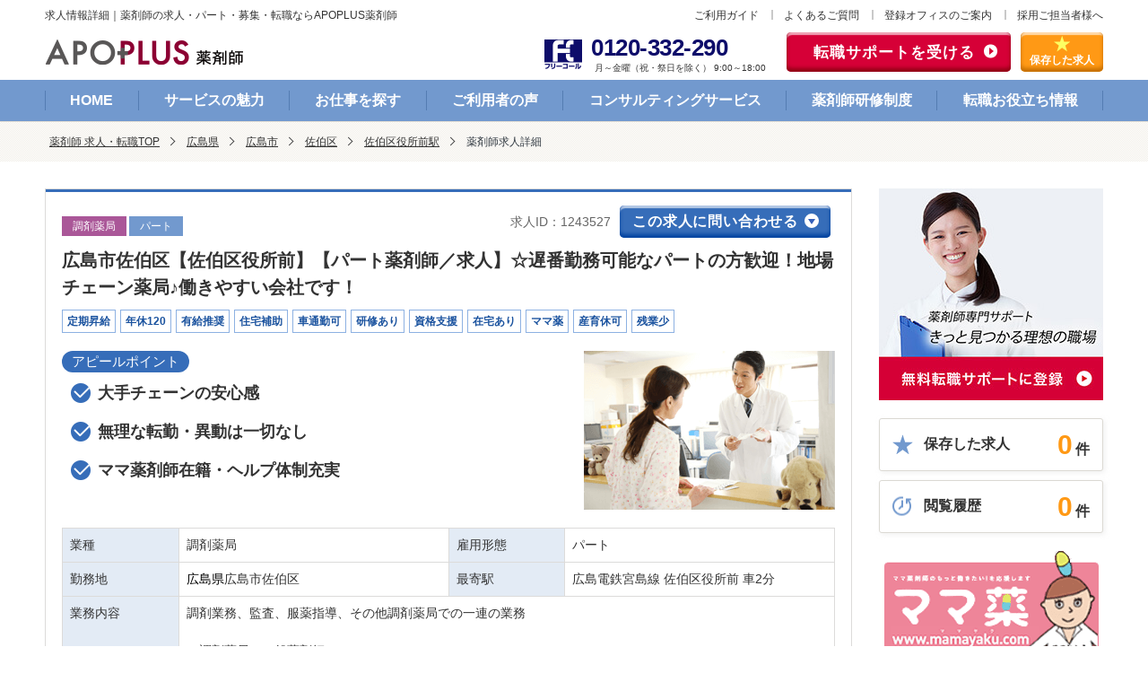

--- FILE ---
content_type: text/html; charset=UTF-8
request_url: https://www.apo-mjob.com/1243527
body_size: 16572
content:
<!DOCTYPE html>
<html lang="ja" class="no-js opt-pc">
<head>
    <meta charset="utf-8">
    <meta http-equiv="X-UA-Compatible" content="IE=edge">
    <meta name="csrf-token" content="dFygr1ZtVM0kiHZP3LvXOvFGwK27iK6p2m10A0ox">
    <script type="application/ld+json">
{
	"@context" : "http://schema.org",
	"@type" : "JobPosting",
	"title": "【薬剤師】調剤薬局/パート",
	"qualifications" : ["薬剤師"],
	"datePosted" : "2025-06-20",
	"validThrough" : "",
	"employmentType": ["PART_TIME"],
	"industry": "調剤薬局",
	"workHours": "月・水・金曜　9：00～18：30　
火・木・土曜　9:00～23:00
※フルタイムや夜間できる方歓迎",
    "baseSalary": {
		"@type": "MonetaryAmount",
		"currency": "JPY",
		"value": {
			"@type": "QuantitativeValue",
			"minValue": "1800",
			"maxValue": "2100",
			"unitText": "HOUR"
		}
	},
    "hiringOrganization": {
    	"@type": "Organization",
    	"name": "法人名非公開",
    	"logo": "/common/img/apo-mjob_logo.png"
	},
    "URL": "https://www.apo-mjob.com/1243527",
    "image" : "",
    "jobLocation": {
      "@type": "Place",
      "address": {
        "@type" : "PostalAddress",
        "addressLocality": "広島市佐伯区",
        "streetAddress" : "",
        "addressRegion" : "広島県",
        "postalCode": "",
	    "addressCountry": "JP"
      }
    },
    "description" : "
        広島市佐伯区【佐伯区役所前】【パート薬剤師／求人】☆遅番勤務可能なパートの方歓迎！地場チェーン薬局♪働きやすい会社です！            
【業種】
調剤薬局    
【雇用形態】
パート
【最寄駅】
広島電鉄宮島線 佐伯区役所前 車2分            
【業務内容】
調剤業務、監査、服薬指導、その他調剤薬局での一連の業務<br><br>＜調剤薬局　一般薬剤師＞<br>・応需科目：内科、整形外科、呼吸器科、循環器科、リウマチ科、透析科、糖尿病<br>・処方箋枚数：約70枚／日<br>・薬歴:電子薬歴<br>・在宅業務:有<br>・常勤人数：4人<br>・パート人数：1人<br>・事務数：2人<br>
【勤務時間】
月・水・金曜　9：00～18：30　
火・木・土曜　9:00～23:00
※フルタイムや夜間できる方歓迎    
【応募資格】
薬剤師

【休暇制度】
年次有給休暇    
【給与】
時給 1,800円～2,100円

【諸手当】
時間外手当、通勤手当    
【福利厚生】
■社員持株会制度■慶弔見舞金制度■社外研修旅行■健康診断■インフルエンザ予防接種あり■保養所あり■マツダスタジアム年間指定席あり■eラーニング会社補助あり    
【保険】
健康保険、雇用保険、労災保険、厚生年金、賠償責任保険　※加入要件を満たした場合    
【求められる人物像】
明るく元気にコミュニケーションが図れ、メンバーと一緒に将来の薬剤師像を考えて下さる方、お待ちしています！<br />
（調剤業務未経験者 大歓迎です！）    
【募集背景】
欠員補充の為    
【おすすめポイント】
        ☆広島で数多く展開しているチェーン薬局でパートの募集です！            
            
☆この店舗は23：00までの遅い時間をカバー頂ける方を歓迎します！            
            
☆中国エリアトップクラスのエリアネットワーク、130店舗以上の調剤薬局を展開中。5～10年後の自分をイメージでき、安定と将来への期待が感じられる環境が揃っています。            
            
☆病院薬剤師の方が、専門性の高い仕事ができると一般的には考えられがちですが、当企業では決してそのようなことはありません。当企業は、福山エリアにおいて地元の薬剤師会ネットワークに登録しており、地域の病院のカルテや心電図や血液データなどを閲覧することができます。患者様の症状に関するデータを閲覧できるので、患者様ひとりひとりの病名も治療の経過も詳しく知ることもできます。広島エリアにおいての同様のシステム構築を現在準備中です。ただ処方箋を受け取って調剤をするだけが薬剤師の役割ではないということを当企業の薬剤師は感じられており、やりがいという点においても決して病院薬剤師に劣りません。    
【会社からのアピールポイント】
◆大手医薬品卸企業のグループ会社で安定しております！<br>
<br>
中国地方（広島県・岡山県・鳥取県・島根県・山口県）最大規模の店舗数を運営しております。<br>
●今後も新店展開の計画があり、非常に伸びている薬局グループです♪<br>
●各店舗、従業員同士の仲がよく働きやすい環境です。<br>
●ママさん薬剤師も多く、子育てに理解が深く、急な休みの対応やシフトチェンジも出来ます！<br>
<br>
<br>
■研修制度が充実！<br>
各種研修制度が充実しており、階層別に業務を覚えていただけます！<br>
・新人研修　・職種別研修　・階層別研修　・項目別研修<br>
■キャリアパスが充実！<br>
入社後様々なキャリアパスが用意されており、希望に応じてキャリアアップの道を開いています。<br>
毎日の仕事でスキルアップしながら、さらにキャリアアップをめざせる教育システムを整えてます。<br>
4つのキャリアパスイメージ<br>
・マネジメント志向（薬事）<br>
・マネジメント志向（事務）<br>
・専門追求型<br>
・地域密着型<br>
■奨学金制度有り<br>
新卒採用の方には奨学金制度もございます！（規定有り）<br>
<br>
従業員の状況を鑑みて、色々な制度を設けている薬局グループで安心して働けますよ。
    "
}
</script>
    <meta name="description" content="広島市佐伯区【佐伯区役所前】【パート薬剤師／求人】☆遅番勤務可能なパートの方歓迎！地場チェーン薬局♪働きやすい会社です！| 薬剤師の正社員・パート・アルバイト・派遣の求人・転職募集なら【アポプラス薬剤師】。 人気企業から病院、ドラッグストアまで最新情報満載！高収入や土日休み、在宅などあなたの働き方や希望に合ったお仕事探しをサポートします。">
    <title>【広島県佐伯区】広島市佐伯区【佐伯区役所前】【パート薬剤師／求人】☆遅番勤務可能なパートの方歓迎！地場チェーン薬局♪働きやすい会社です！ | アポプラス薬剤師</title>
            <script type="application/ld+json">
            {
    "@context": "https://schema.org",
    "@type": "BreadcrumbList",
    "itemListElement": [
        {
            "@type": "ListItem",
            "position": 1,
            "name": "薬剤師 求人・転職TOP",
            "item": "https://www.apo-mjob.com"
        },
        {
            "@type": "ListItem",
            "position": 2,
            "name": "広島県",
            "item": "https://www.apo-mjob.com/list/hiroshima"
        },
        {
            "@type": "ListItem",
            "position": 3,
            "name": "広島市",
            "item": "https://www.apo-mjob.com/list/hiroshima/d_341002"
        },
        {
            "@type": "ListItem",
            "position": 4,
            "name": "佐伯区",
            "item": "https://www.apo-mjob.com/list/hiroshima/c_39749"
        },
        {
            "@type": "ListItem",
            "position": 5,
            "name": "佐伯区役所前駅",
            "item": "https://www.apo-mjob.com/list/s_2793"
        }
    ]
}
        </script>
        <link rel="stylesheet" href="https://www.apo-mjob.com/common/css/master.css?v=1766043734">
    <link rel="stylesheet" href="https://www.apo-mjob.com/common/css/new_form.css?v=1766043734">
    <link rel="stylesheet" href="https://www.apo-mjob.com/css/library/jquery-ui-1.12.1.min.css">
    <link rel="stylesheet" href="https://www.apo-mjob.com/css/library/jquery-ui-extend.css">
    <link rel="canonical" href="https://www.apo-mjob.com/1243527">
    <!-- DataLayer -->
<script>
    var dataLayer = dataLayer || [];
    dataLayer.push({"content_group1":"広島県"})
</script>
<!-- End DataLayer -->
    <!-- Google Tag Manager -->
<script>(function(w,d,s,l,i){w[l]=w[l]||[];w[l].push({'gtm.start':
new Date().getTime(),event:'gtm.js'});var f=d.getElementsByTagName(s)[0],
j=d.createElement(s),dl=l!='dataLayer'?'&l='+l:'';j.async=true;j.src=
'https://www.googletagmanager.com/gtm.js?id='+i+dl;f.parentNode.insertBefore(j,f);
})(window,document,'script','dataLayer','GTM-M6S87P');</script>
<!-- End Google Tag Manager -->
</head>
<body>
<!-- Google Tag Manager (noscript) -->
<noscript><iframe src="https://www.googletagmanager.com/ns.html?id=GTM-M6S87P" height="0" width="0" style="display:none;visibility:hidden"></iframe></noscript>
<!-- End Google Tag Manager (noscript) -->

<header id="header">
    <div class="header-head-row">
        <p class="header-title">求人情報詳細｜薬剤師の求人・パート・募集・転職ならAPOPLUS薬剤師</p>
        <div class="header-complement">
<ul class="complement">
<li><a href="/service/">ご利用ガイド</a></li>
<li><a href="/service/faq.php">よくあるご質問</a></li>
<li><a href="/office/">登録オフィスのご案内</a></li>
<li><a href="/contact/form/">採用ご担当者様へ</a></li>
</ul>
<!-- /.header-complement --></div>
    </div>
    <div class="header-inner-row">
<div class="header-row-content">
<p class="header-logo"><a href="/"><img src="/common/img/logo-01.png" alt="APOPLUS 薬剤師 Powered by アポプラスキャリア株式会社"></a></p>
<div class="header-utility">
<ul>
<li class="utility-tel">
<img src="/common/img/icon-tel-01.png" alt="フリーコール" class="icon-freecall">
<div class="items"><a href="tel:0120332290" class="tel"><span class="num">0120-332-290</span></a>
<span class="text">月～金曜（祝・祭日を除く） 9:00～18:00</span></div></li>
<li class="utility-sprt-btn"><a href="/support/form/">転職サポートを受ける</a></li>
<li class="utility-storage-btn"><a href="/list/clip/"><span>保存した求人</span></a></li>
</ul>
<!-- /.header-utility --></div>
<!-- /.header-row-content --></div>
<!-- /.header-inner-row --></div>
    <nav class="nav-global">
<ul class="global-list js-current">
<li><a href="/">HOME</a></li>
<li><a href="/merit/">サービスの魅力</a></li>
<li><a href="/list/">お仕事を探す</a></li>
<li><a href="/voice/">ご利用者の声</a></li>
<li><a href="/consultant/">コンサルティングサービス</a></li>
<li><a href="/training/">薬剤師研修制度</a></li>
<li><a href="/contents/">転職お役立ち情報</a></li>
</ul>
<!-- /.nav-global --></nav></header>


<div class="topic-path">
    <ol class="inner">
        <li><a href="/">薬剤師 求人・転職TOP</a></li><li><a href='/list/hiroshima'>広島県</a></li><li><a href='/list/hiroshima/d_341002'>広島市</a></li><li><a href='/list/hiroshima/c_39749'>佐伯区</a></li><li><a href='/list/s_2793'>佐伯区役所前駅</a></li>
        <li><em aria-current="page">薬剤師求人詳細</em></li>
    </ol>
</div>

<main id="main">

    <div class="content-col">
        <div class="content-primary">
            <div class="panel-group">
                <div class="group-head">
                    <div class="lyt-between">
                        <ul class="list-icons">
                                                            <li class="category">調剤薬局</li>
                                                                                        <li class="pattern">パート</li>
                                                    </ul>
                        <div class="lyt-inline-set">
                            <p class="text-id">求人ID：1243527</p>
                            <p><a href="#anc-1" class="btn _thin js-anchor">この求人に問い合わせる</a></p>
                        </div>
                    </div>

                    <h1 class="group-hdg">
                        広島市佐伯区【佐伯区役所前】【パート薬剤師／求人】☆遅番勤務可能なパートの方歓迎！地場チェーン薬局♪働きやすい会社です！
                    </h1>

                    <ul class="list-tag">
                                                    <li>定期昇給</li>
                                                    <li>年休120</li>
                                                    <li>有給推奨</li>
                                                    <li>住宅補助</li>
                                                    <li>車通勤可</li>
                                                    <li>研修あり</li>
                                                    <li>資格支援</li>
                                                    <li>在宅あり</li>
                                                    <li>ママ薬</li>
                                                    <li>産育休可</li>
                                                    <li>残業少</li>
                                            </ul>

                    <div class="media-lyt" data-organize="right parallel">
                                                    <div class="item">
                                <img src=/common/img/detail/pharmacy/pharmacy_7.png alt="">
                            </div>
                            <div class="col">
                                <h3 class="hdg-point-02">アピールポイント</h3>
                                                                    <ul class="list-check">
                                        <li>大手チェーンの安心感</li>
                                    </ul>
                                                                    <ul class="list-check">
                                        <li>無理な転勤・異動は一切なし</li>
                                    </ul>
                                                                    <ul class="list-check">
                                        <li>ママ薬剤師在籍・ヘルプ体制充実</li>
                                    </ul>
                                                            </div>
                                            </div>

                    <table class="table">
                        <colgroup>
                            <col class="w-15">
                            <col class="w-35">
                            <col class="w-15">
                            <col class="w-35">
                        </colgroup>
                        <tbody>
                        <tr>
                            <th>業種</th>
                            <td>
                                調剤薬局
                            </td>
                            <th>雇用形態</th>
                            <td>
                                                                                                        パート
                                                            </td>
                        </tr>
                        <tr>
                            <th>勤務地</th>
                            <td>
                                                                    <a href="/list/hiroshima"
                                       onmouseover="this.style.textDecoration = 'underline';"
                                       onmouseout="this.style.textDecoration = 'none';"
                                       style="color:#000000">広島県</a>広島市佐伯区
                                                            </td>
                            <th>最寄駅</th>
                            <td>
                                                                    広島電鉄宮島線 佐伯区役所前 車2分
                                                                                                                            </td>
                        </tr>
                        <tr>
                            <th>業務内容</th>
                            <td colspan="3">
                                調剤業務、監査、服薬指導、その他調剤薬局での一連の業務<br><br>＜調剤薬局　一般薬剤師＞<br>・応需科目：内科、整形外科、呼吸器科、循環器科、リウマチ科、透析科、糖尿病<br>・処方箋枚数：約70枚／日<br>・薬歴:電子薬歴<br>・在宅業務:有<br>・常勤人数：4人<br>・パート人数：1人<br>・事務数：2人<br>
                            </td>
                        </tr>
                        <tr>
                            <th>勤務時間</th>
                            <td>月・水・金曜　9：00～18：30　
火・木・土曜　9:00～23:00
※フルタイムや夜間できる方歓迎</td>
                            <th>応募資格</th>
                            <td>
                                                                    薬剤師 
                                                            </td>
                        </tr>
                                                                            <tr>
                                <th>休暇制度</th>
                                <td colspan="3">年次有給休暇</td>
                            </tr>
                                                <tr>
                            <th>給与</th>
                            <td colspan="3" class="cell-em"><em>
                                                                                                                        時給 1,800円～2,100円 
                                                                                                            </em></td>
                        </tr>
                                                                            <tr>
                                <th>諸手当</th>
                                <td colspan="3">時間外手当、通勤手当</td>
                            </tr>
                                                                            <tr>
                                <th>福利厚生</th>
                                <td colspan="3">■社員持株会制度■慶弔見舞金制度■社外研修旅行■健康診断■インフルエンザ予防接種あり■保養所あり■マツダスタジアム年間指定席あり■eラーニング会社補助あり</td>
                            </tr>
                                                                            <tr>
                                <th>保険</th>
                                <td colspan="3">健康保険、雇用保険、労災保険、厚生年金、賠償責任保険　※加入要件を満たした場合</td>
                            </tr>
                                                                            <tr>
                                <th>求められる人物像</th>
                                <td colspan="3">
                                    明るく元気にコミュニケーションが図れ、メンバーと一緒に将来の薬剤師像を考えて下さる方、お待ちしています！<br />
（調剤業務未経験者 大歓迎です！）
                                </td>
                            </tr>
                                                                            <tr>
                                <th>募集背景</th>
                                <td colspan="3">
                                    欠員補充の為
                                </td>
                            </tr>
                                                </tbody>
                    </table>
                </div>

                <div class="group-inquiry">
                    <ul class="group-btn">
                        <li><a href="#anc-1" class="btn js-anchor">この求人に問い合わせる</a></li>
                        <li class="js-dialog">
                                                            <a href="javascript:void(0);" onclick="check_cookie(this,1243527);"
                                   class="btn-02 btn-cook" id="cookie"><span class="icon-star">この求人を保存する</span></a>
                                                    </li>
                    </ul>
                </div>

                <div class="group-content">
                    <div class="panel-attention">
                        <div class="attention-inner">
                            <h3 class="hdg-point">おすすめポイント</h3>
                            <p>
                                                                    ☆広島で数多く展開しているチェーン薬局でパートの募集です！<br>
                                                                    
<br>
                                                                    
☆この店舗は23：00までの遅い時間をカバー頂ける方を歓迎します！<br>
                                                                    
<br>
                                                                    
☆中国エリアトップクラスのエリアネットワーク、130店舗以上の調剤薬局を展開中。5～10年後の自分をイメージでき、安定と将来への期待が感じられる環境が揃っています。<br>
                                                                    
<br>
                                                                    
☆病院薬剤師の方が、専門性の高い仕事ができると一般的には考えられがちですが、当企業では決してそのようなことはありません。当企業は、福山エリアにおいて地元の薬剤師会ネットワークに登録しており、地域の病院のカルテや心電図や血液データなどを閲覧することができます。患者様の症状に関するデータを閲覧できるので、患者様ひとりひとりの病名も治療の経過も詳しく知ることもできます。広島エリアにおいての同様のシステム構築を現在準備中です。ただ処方箋を受け取って調剤をするだけが薬剤師の役割ではないということを当企業の薬剤師は感じられており、やりがいという点においても決して病院薬剤師に劣りません。<br>
                                                            </p>
                        </div>
                    </div>

                                        <h3 class="hdg-l3">勤務先情報</h3>
                    <table class="table">
                        <colgroup>
                            <col class="w-15">
                            <col class="w-35">
                            <col class="w-15">
                            <col class="w-35">
                        </colgroup>
                        <tbody>
                        <tr>
                            <th>
                                社名
                            </th>
                            <td colspan="3">
                                *******（法人名非公開）
                            </td>
                        </tr>
                        <tr>
                            <th>業種区分</th>
                            <td colspan="3">
                                調剤
                            </td>
                        </tr>
                        
                                                
                                                <tr>
                            <th>事業内容</th>
                            <td colspan="3">
                            薬局の経営、医薬品、医薬部外品、医療機器、衛生材料、化粧品、介護用品の販売・医療コンサルタント業務、前各号に付帯する一切の業務<br />
<br />
良質で高水準の医療の提供を行い、患者様のQOL向上へ貢献できる薬局、薬剤師を目指し、常に最新の医療と薬の知識の習得、サービス業としてのコミュニケーション能力の向上に向けて研修制度の充実と支援を強化します。<br />

                        </tr>
                        </tbody>
                    </table>
                                            <div class="panel-company-point">
                            <h3 class="hdg-point">会社からのアピールポイント</h3>
                            <p>
                                ◆大手医薬品卸企業のグループ会社で安定しております！<br />
<br />
中国地方（広島県・岡山県・鳥取県・島根県・山口県）最大規模の店舗数を運営しております。<br />
●今後も新店展開の計画があり、非常に伸びている薬局グループです♪<br />
●各店舗、従業員同士の仲がよく働きやすい環境です。<br />
●ママさん薬剤師も多く、子育てに理解が深く、急な休みの対応やシフトチェンジも出来ます！<br />
<br />
<br />
■研修制度が充実！<br />
各種研修制度が充実しており、階層別に業務を覚えていただけます！<br />
・新人研修　・職種別研修　・階層別研修　・項目別研修<br />
■キャリアパスが充実！<br />
入社後様々なキャリアパスが用意されており、希望に応じてキャリアアップの道を開いています。<br />
毎日の仕事でスキルアップしながら、さらにキャリアアップをめざせる教育システムを整えてます。<br />
4つのキャリアパスイメージ<br />
・マネジメント志向（薬事）<br />
・マネジメント志向（事務）<br />
・専門追求型<br />
・地域密着型<br />
■奨学金制度有り<br />
新卒採用の方には奨学金制度もございます！（規定有り）<br />
<br />
従業員の状況を鑑みて、色々な制度を設けている薬局グループで安心して働けますよ。
                            </p>
                        </div>
                                    </div>
            </div>


            <div class="panel-inquiry" id="anc-1">
                <div class="inquiry-inner">
                    <div class="title-container mb-10">
                    <h1><span>30秒で登録完了</span>【薬剤師専門】求人お問い合わせはこちら</h1>
                </div>
                    <h2 class="form-title">
  問い合わせる求人
  </h2>

<form id="main-form" method="POST" action="https://www.apo-mjob.com/recruit/end" class="form" data-form-id="recruit" novalidate>
  <input type="hidden" name="_token" value="dFygr1ZtVM0kiHZP3LvXOvFGwK27iK6p2m10A0ox" autocomplete="off">    <div class="card-container">
          <div class="card">
        <div class="card__content">
          <p class="card__text mb-0">求人ID：1243527 広島市佐伯区【佐伯区役所前】【パート薬剤師／求人】☆遅番勤務可能なパートの方歓迎！地場チェーン薬局♪働きやすい会社です！</p>
          <input type="hidden" name="job_id[]" value="1243527">
        </div>
      </div>
      </div>
    <!-- Step 1 -->
  <div class="form__wrapper" data-step="1">
    <ol class="form__stepper">
      <li class="current">1</li>
      <li>2</li>
      <li>3</li>
      <li>4</li>
      <li>5</li>
    </ol>

    <div class="form__card">
      <div class="form__card-content">
        <p class="form__label form__label--title">
          <span class="form__required">必須</span>
          保有資格を教えてください
        </p>
        <div class="form__input-wrapper mb-50">
          <div class="form__grid">
            <div class="form__option-wrapper">
              <label for="pharmacist" class="form__option-label">
                <input type="radio" name="qualification" id="pharmacist" class="form__option js-required-qualification" value="pharmacist">
                薬剤師
              </label>
            </div>
            <div class="form__option-wrapper">
              <label for="certified_pharmacist" class="form__option-label">
                <input type="radio" name="qualification" id="certified_pharmacist" class="form__option js-required-qualification" value="certified_pharmacist">
                認定薬剤師
              </label>
            </div>
            <div class="form__option-wrapper">
              <label for="to_obtain_license" class="form__option-label">
                <input type="radio" name="qualification" id="to_obtain_license" class="form__option js-required-qualification" value="expected">
                薬剤師取得見込み
              </label>
            </div>
            <div class="form__option-wrapper">
              <label for="none" class="form__option-label">
                <input type="radio" name="qualification" id="none" class="form__option js-required-qualification" value="no_qualification">
                薬剤師資格なし
              </label>
            </div>
          </div>
          <ul class="js-qualification-error">
            <li class="required">保有資格を選択してください</li>
            <li class="license">アポプラスは薬剤師向けの転職サポートサービスです</li>
          </ul>
        </div>

        <p class="form__label form__label--title">
          <span class="form__required">必須</span>
          転職希望時期を教えてください
        </p>
        <div class="form__input-wrapper">

          <!-- First (large) option -->
          <div class="form__option-wrapper">
            <label for="change-job-1" class="form__option-label form__option-label--lg">
              <input type="radio" name="when_change_job" id="change-job-1"
                class="form__option" value="1" checked>
              すぐにでも
            </label>
          </div>

          <!-- Remaining options -->
          <div class="form__grid">
            <div class="form__option-wrapper">
              <label for="change-job-2" class="form__option-label">
                <input type="radio" name="when_change_job" id="change-job-2"
                  class="form__option" value="2">
                3か月以内
              </label>
            </div>
            <div class="form__option-wrapper">
              <label for="change-job-3" class="form__option-label">
                <input type="radio" name="when_change_job" id="change-job-3"
                  class="form__option" value="3">
                6か月以内
              </label>
            </div>
            <div class="form__option-wrapper">
              <label for="change-job-4" class="form__option-label">
                <input type="radio" name="when_change_job" id="change-job-4"
                  class="form__option" value="4">
                12か月以内
              </label>
            </div>
            <div class="form__option-wrapper">
              <label for="change-job-5" class="form__option-label">
                <input type="radio" name="when_change_job" id="change-job-5"
                  class="form__option" value="5">
                1年以上
              </label>
            </div>
          </div>
        </div>
        <p class="form__note">※薬剤師資格が必要となりますので、ご了承くださいませ</p>
        <div class="form__btn-wrapper">
          <button type="button" class="form__btn">次へ</button>
        </div>
      </div>
    </div>
  </div>

  <!-- Step 2 -->
  <div class="form__wrapper" data-step="2">
    <ol class="form__stepper">
      <li class="active">1</li>
      <li class="current">2</li>
      <li>3</li>
      <li>4</li>
      <li>5</li>
    </ol>

    <div class="form__card">
      <div class="form__card-content">
        <p class="form__label form__label--title">
          <span class="form__required">必須</span>
           希望雇用形態を教えてください（複数選択可） 
        </p>
        <div class="form__input-wrapper">
            <div class="form__grid">
                                             <div class="form__option-wrapper">
                <label for="emp-1" class="form__option-label form__option-label--xl">
                    <input type="checkbox" name="emp[]" id="emp-1" class="form__option js-required-option" value="1" >
                    正社員
                </label>
                </div>
                                                             <div class="form__option-wrapper">
                <label for="emp-2" class="form__option-label form__option-label--xl">
                    <input type="checkbox" name="emp[]" id="emp-2" class="form__option js-required-option" value="2" >
                    契約社員
                </label>
                </div>
                                                             <div class="form__option-wrapper">
                <label for="emp-3" class="form__option-label form__option-label--xl">
                    <input type="checkbox" name="emp[]" id="emp-3" class="form__option js-required-option" value="3" >
                    派遣社員
                </label>
                </div>
                                                                                          <div class="form__option-wrapper">
                <label for="emp-5" class="form__option-label form__option-label--xl">
                    <input type="checkbox" name="emp[]" id="emp-5" class="form__option js-required-option" value="5" >
                    パート
                </label>
                </div>
                                        </div>
         </div>
        <ul class="form__error-list">
            <li class="required">希望雇用形態を選択してください</li>
        </ul>
        <div class="form__btn-wrapper">
          <button type="button" class="form__back-btn">戻る</button>
          <button type="button" class="form__btn">次へ</button>
        </div>
      </div>
    </div>
  </div>

  <!-- Step 3 -->
  <div class="form__wrapper" data-step="3">
    <ol class="form__stepper">
      <li class="active">1</li>
      <li class="active">2</li>
      <li class="current">3</li>
      <li>4</li>
      <li>5</li>
    </ol>

    <div class="form__card">
      <div class="form__card-content">
        <p class="form__label form__label--title">お名前と生まれた年を教えてください</p>
        <div class="form__input-wrapper">
            <div class="form__group">
            <label for="text-name" class="form__label"><span class="form__required">必須</span>お名前</label>
            <input type="text" name="name" id="text-name" maxlength="50" class="form__input js-ajax-validate js-validate-name" placeholder="例 : 薬剤師 花子" value="">
            </div>

            <div class="form__group">
            <label for="text-name-kana" class="form__label"><span class="form__required">必須</span>ふりがな</label>
            <input type="text" name="kana" id="text-name-kana" maxlength="100" class="form__input js-ajax-validate js-validate-name" placeholder="例 : やくざいし はなこ"value="">
            </div>

            <div class="form__group">
            <label class="form__label"><span class="form__required">必須</span>生まれた年</label>
            <div>
                <select name="birth_year" class="form__select">
                                        <option value="2003" >2003年（平成15年）</option>
                                        <option value="2002" >2002年（平成14年）</option>
                                        <option value="2001" >2001年（平成13年）</option>
                                        <option value="2000" >2000年（平成12年）</option>
                                        <option value="1999" >1999年（平成11年）</option>
                                        <option value="1998" >1998年（平成10年）</option>
                                        <option value="1997" >1997年（平成9年）</option>
                                        <option value="1996" >1996年（平成8年）</option>
                                        <option value="1995" selected>1995年（平成7年）</option>
                                        <option value="1994" >1994年（平成6年）</option>
                                        <option value="1993" >1993年（平成5年）</option>
                                        <option value="1992" >1992年（平成4年）</option>
                                        <option value="1991" >1991年（平成3年）</option>
                                        <option value="1990" >1990年（平成2年）</option>
                                        <option value="1989" >1989年（平成元年）</option>
                                        <option value="1988" >1988年（昭和63年）</option>
                                        <option value="1987" >1987年（昭和62年）</option>
                                        <option value="1986" >1986年（昭和61年）</option>
                                        <option value="1985" >1985年（昭和60年）</option>
                                        <option value="1984" >1984年（昭和59年）</option>
                                        <option value="1983" >1983年（昭和58年）</option>
                                        <option value="1982" >1982年（昭和57年）</option>
                                        <option value="1981" >1981年（昭和56年）</option>
                                        <option value="1980" >1980年（昭和55年）</option>
                                        <option value="1979" >1979年（昭和54年）</option>
                                        <option value="1978" >1978年（昭和53年）</option>
                                        <option value="1977" >1977年（昭和52年）</option>
                                        <option value="1976" >1976年（昭和51年）</option>
                                        <option value="1975" >1975年（昭和50年）</option>
                                        <option value="1974" >1974年（昭和49年）</option>
                                        <option value="1973" >1973年（昭和48年）</option>
                                        <option value="1972" >1972年（昭和47年）</option>
                                        <option value="1971" >1971年（昭和46年）</option>
                                        <option value="1970" >1970年（昭和45年）</option>
                                        <option value="1969" >1969年（昭和44年）</option>
                                        <option value="1968" >1968年（昭和43年）</option>
                                        <option value="1967" >1967年（昭和42年）</option>
                                        <option value="1966" >1966年（昭和41年）</option>
                                        <option value="1965" >1965年（昭和40年）</option>
                                        <option value="1964" >1964年（昭和39年）</option>
                                        <option value="1963" >1963年（昭和38年）</option>
                                        <option value="1962" >1962年（昭和37年）</option>
                                        <option value="1961" >1961年（昭和36年）</option>
                                        <option value="1960" >1960年（昭和35年）</option>
                                        <option value="1959" >1959年（昭和34年）</option>
                                        <option value="1958" >1958年（昭和33年）</option>
                                        <option value="1957" >1957年（昭和32年）</option>
                                        <option value="1956" >1956年（昭和31年）</option>
                                        <option value="1955" >1955年（昭和30年）</option>
                                    </select>
            </div>
            </div>
        </div>
        

        <div class="form__btn-wrapper">
          <button type="button" class="form__back-btn">戻る</button>
          <button type="button" class="form__btn">次へ</button>
        </div>
      </div>
    </div>
  </div>

  <!-- Step 4 -->
  <div class="form__wrapper" data-step="4">
    <ol class="form__stepper">
      <li class="active">1</li>
      <li class="active">2</li>
      <li class="active">3</li>
      <li class="current">4</li>
      <li>5</li>
    </ol>

    <div class="form__card">
      <div class="form__card-content">
        <p class="form__label form__label--title">お住まいを教えてください</p>
        <div class="form__input-wrapper">
            <div class="form__group">
            <label for="selct-address" class="form__label"><span class="form__required">必須</span>都道府県</label>
                        <div class="select-wrapper">
                <select id="selct-address" name="pref_cd" class="form__select js-ajax-validate">
                <option value="">-----</option>
                                  <optgroup label="■北海道・東北">
                                          <option value="75" >北海道</option>
                                          <option value="76" >青森県</option>
                                          <option value="77" >岩手県</option>
                                          <option value="78" >宮城県</option>
                                          <option value="79" >秋田県</option>
                                          <option value="80" >山形県</option>
                                          <option value="81" >福島県</option>
                                      </optgroup>
                                  <optgroup label="■関東">
                                          <option value="82" >茨城県</option>
                                          <option value="83" >栃木県</option>
                                          <option value="84" >群馬県</option>
                                          <option value="85" >埼玉県</option>
                                          <option value="86" >千葉県</option>
                                          <option value="87" >東京都</option>
                                          <option value="88" >神奈川県</option>
                                      </optgroup>
                                  <optgroup label="■甲信越・北陸">
                                          <option value="89" >新潟県</option>
                                          <option value="90" >富山県</option>
                                          <option value="91" >石川県</option>
                                          <option value="92" >福井県</option>
                                          <option value="93" >山梨県</option>
                                          <option value="94" >長野県</option>
                                      </optgroup>
                                  <optgroup label="■東海">
                                          <option value="95" >岐阜県</option>
                                          <option value="96" >静岡県</option>
                                          <option value="97" >愛知県</option>
                                          <option value="98" >三重県</option>
                                      </optgroup>
                                  <optgroup label="■関西">
                                          <option value="99" >滋賀県</option>
                                          <option value="100" >京都府</option>
                                          <option value="101" >大阪府</option>
                                          <option value="102" >兵庫県</option>
                                          <option value="103" >奈良県</option>
                                          <option value="104" >和歌山県</option>
                                      </optgroup>
                                  <optgroup label="■中国・四国">
                                          <option value="105" >鳥取県</option>
                                          <option value="106" >島根県</option>
                                          <option value="107" >岡山県</option>
                                          <option value="108" selected>広島県</option>
                                          <option value="109" >山口県</option>
                                          <option value="110" >徳島県</option>
                                          <option value="111" >香川県</option>
                                          <option value="112" >愛媛県</option>
                                          <option value="113" >高知県</option>
                                      </optgroup>
                                  <optgroup label="■九州・沖縄">
                                          <option value="114" >福岡県</option>
                                          <option value="115" >佐賀県</option>
                                          <option value="116" >長崎県</option>
                                          <option value="117" >熊本県</option>
                                          <option value="118" >大分県</option>
                                          <option value="119" >宮崎県</option>
                                          <option value="120" >鹿児島県</option>
                                          <option value="121" >沖縄県</option>
                                      </optgroup>
                            </select>
            </div>
            </div>

            <div class="form__group">
            <label for="selct-address-02" class="form__label"><span class="form__required">必須</span>市区町村</label>
                <div class="select-wrapper">
                <select id="selct-address-02" name="city_cd" class="form__select js-ajax-validate" placeholder="市区町村" required>
                    <option value="" disabled selected>市区町村</option>
                                        <option value="39742" >広島市中区</option>
                                        <option value="39743" >広島市東区</option>
                                        <option value="39744" >広島市南区</option>
                                        <option value="39745" >広島市西区</option>
                                        <option value="39746" >広島市安佐南区</option>
                                        <option value="39747" >広島市安佐北区</option>
                                        <option value="39748" >広島市安芸区</option>
                                        <option value="39749" >広島市佐伯区</option>
                                        <option value="39750" >呉市</option>
                                        <option value="39751" >竹原市</option>
                                        <option value="39752" >三原市</option>
                                        <option value="39753" >尾道市</option>
                                        <option value="39754" >福山市</option>
                                        <option value="39755" >府中市</option>
                                        <option value="39756" >三次市</option>
                                        <option value="39757" >庄原市</option>
                                        <option value="39758" >大竹市</option>
                                        <option value="39759" >東広島市</option>
                                        <option value="39760" >廿日市市</option>
                                        <option value="39761" >安芸高田市</option>
                                        <option value="39762" >江田島市</option>
                                        <option value="39763" >府中町</option>
                                        <option value="39764" >海田町</option>
                                        <option value="39765" >熊野町</option>
                                        <option value="39766" >坂町</option>
                                        <option value="39767" >安芸太田町</option>
                                        <option value="39768" >北広島町</option>
                                        <option value="39769" >大崎上島町</option>
                                        <option value="39770" >世羅町</option>
                                        <option value="39771" >神石高原町</option>
                                    </select>
                </div>
            </div>
        </div>

        <div class="form__btn-wrapper">
          <button type="button" class="form__back-btn">戻る</button>
          <button type="button" class="form__btn">次へ</button>
        </div>
      </div>
    </div>
  </div>

  <!-- Step 5 -->
  <div class="form__wrapper" data-step="5">
    <ol class="form__stepper">
      <li class="active">1</li>
      <li class="active">2</li>
      <li class="active">3</li>
      <li class="active">4</li>
      <li class="current">5</li>
    </ol>

    <div class="form__card">
      <div class="form__card-content">
        <p class="form__label form__label--title">ご連絡先を教えてください</p>
        <div class="form__input-wrapper">
             <div class="form__group">
            <label for="text-tel" class="form__label"><span class="form__required">必須</span>電話番号</label>
            <input type="tel" name="tel" id="text-tel" maxlength="20" class="form__input js-ajax-validate" placeholder="例 : 09011112222" value="">
            </div>

            <div class="form__group">
            <label for="text-email" class="form__label"><span class="form__required">必須</span>メールアドレス</label>
            <input type="text" name="mail_address" id="text-email" maxlength="100" class="form__input js-ajax-validate" placeholder="例 : hanako@ap-c.co.jp" value="">
            </div>

            <div class="form__group">
            <label for="textarea-etc" class="form__label"><span class="form__optional">任意</span>ご質問・ご要望</label>
            <textarea name="free" id="textarea-etc" class="form__textarea js-ajax-validate" placeholder="◆お電話のつながりやすい時間帯
例：平日11時～12時、平日18時以降、水曜午後など

◆その他希望条件、ご要望など
転職希望時期、勤務日数・時間・曜日、重視するポイントなど
※早急なお仕事紹介をご希望の場合は、その旨をお書きください。"></textarea>
            </div>
        </div>
        <p class="center compact-spacing">
          <a href="https://www.ap-c.co.jp/common/pdf/privacy_corporate.pdf" target="_blank">個人情報の取り扱いに関する事項</a>と
          <br>
          <a href="https://www.ap-c.co.jp/common/pdf/terms_job_change_support_user.pdf" target="_blank">利用規約</a>に同意して
        <div class="form__btn-wrapper">
          <button type="button" class="form__back-btn">戻る</button>
          <button class="form__btn form__btn--red">無料登録する</button>
        </div>
        <div class="form__card-footer">
            <div class="form__footer">
              <div class="form__footer-wrapper">
                <a href="https://privacymark.jp/" target="_blank">
                  <img src="/common/img/img-privacymark.png" alt="たいせつにしますプライバシー 10862895">
                </a>
                <div class="form__footer-content">
                  <p><span>大切な個人情報を守ります</span>プライバシーマーク取得企業です</p>
                  <p>アポプラスキャリア（株）は、個人情報の取り扱いについての厳密な管理基準を満たした事業者のみに付与されるプライバシーマークを取得済です。</p>
                </div>
              </div>
              <p class="form__footer-text">厚生労働大臣許可<br class="sp-only">【紹介業】13-ユ-312454【派遣業】派13-315001</p>
            </div>
        </div>
      </div>
    </div>
  </div>
</form>
                    <!--
<div class="panel">
<div class="media-lyt" data-organize="right parallel">
<div class="item">
<img src="/common/img/icon-privacy-01.jpg" alt="プライバシーマーク 10861652">
-->
<!-- /.item --><!--</div>-->
<!--<div class="col">
<p><b class="text-em">個人情報保護が徹底されているから安心！</b><br>ご入力いただいた情報は厳重に管理されます。プライバシーの保護が徹底しておりますので、安心してご登録・ご利用いただけます。</p>
-->
<!-- /.col --><!--</div>-->
<!-- /.media-lyt --><!--</div>-->
<!-- /.panel --><!--</div>-->                </div>
            </div>

            <div class="panel-inquiry">
                <div class="inquiry-inner">
                    <div class="tel-content mt-20">
                        <h3 class="hdg">この求人へのお電話でのお問い合わせも承っております！</h3>

                        <div class="tel-lyt">
                            <div class="use">
                                <div class="items">
                                    <img src=https://www.apo-mjob.com/common/img/icon-tel-01.png alt="フリーコール"
                                         class="icon-freecall">
                                    <a href="tel:0120332290" class="tel"><span class="num">0120-332-290</span></a></div>
                                <p class="text">月～金曜（祝・祭日を除く） 9:00～18:00</p>
                            </div>
                            <p>担当のコンサルタントがご案内いたします。<br>以下の求人IDをお伝えいただくとスムーズです。</p>
                        </div>

                        <table class="table-form">
                            <colgroup>
                                <col class="w-20">
                                <col>
                            </colgroup>
                            <tbody>
                            <tr>
                                <th class="middle"><b>求人情報ID</b></th>
                                <td class="cell-em"><em>1243527</em></td>
                            </tr>
                            </tbody>
                        </table>
                    </div>
                </div>
            </div>
            <div class="carousel-area">
                <div class="carousel-inner">
                    <h3 class="carousel-hdg"><span>同エリア&amp;同業種のおすすめ求人</span></h3>
                    <div class="carousel">
                        <div class="swiper-container swiper">
                            <div class="swiper-wrapper">
                                                                    <div class="swiper-slide carousel-item"
                                         data-dispnum="1"
                                         data-job-id="1287838"
                                         style="width: 247px; margin-right: 10px;">
                                        <a href="/1287838" target="_blank">
                                            <div class="item-main">
                                                <ul class="list-icons">
                                                                                                            <li class="category">その他</li>
                                                                                                                                                                <li class="pattern">紹介予定派遣</li>
                                                                                                    </ul>
                                                                                                    <p class="title">広島市佐伯区【佐伯区役所前駅】年収550万可能★福利厚生・研修制度充実★地域密着★中国地方最大規模の調剤薬局★派遣から正社員で安心♪</p>
                                                                                            </div>
                                            <div class="item-sub">
                                                <ul class="list-sup">
                                                                                                            <li><span class="mark"><img
                                                                        src="/common/img/icon-address-01.png"
                                                                        alt="住所"></span>
                                                            <span class="body">広島県広島市佐伯区</span>
                                                        </li>
                                                                                                                                                                <li><span class="mark"><img
                                                                        src="/common/img/icon-access-01.png"
                                                                        alt="アクセス"></span>
                                                            <span class="body">広島電鉄宮島線佐伯区役所前徒歩7分</span>
                                                        </li>
                                                                                                                                                                <li><span class="mark"><img
                                                                        src="/common/img/icon-money-01.png"
                                                                        alt="年収"></span>
                                                            <span class="body">年収 420万円～600万円まで 時給 2,500円～3,000円</span>
                                                        </li>
                                                                                                    </ul>
                                            </div>
                                        </a>
                                    </div>
                                                                    <div class="swiper-slide carousel-item"
                                         data-dispnum="2"
                                         data-job-id="664496"
                                         style="width: 247px; margin-right: 10px;">
                                        <a href="/664496" target="_blank">
                                            <div class="item-main">
                                                <ul class="list-icons">
                                                                                                            <li class="category">その他</li>
                                                                                                                                                                <li class="pattern">正社員</li>
                                                                                                    </ul>
                                                                                                    <p class="title">★広島市北区★安定・充実・将来への期待が揃った中国地方最大規模の調剤薬局★【薬剤師/求人】★自分の意見が提案でき、また提案を受け容れてくれる柔軟性を持った社風があります★</p>
                                                                                            </div>
                                            <div class="item-sub">
                                                <ul class="list-sup">
                                                                                                            <li><span class="mark"><img
                                                                        src="/common/img/icon-address-01.png"
                                                                        alt="住所"></span>
                                                            <span class="body">広島県広島市佐伯区</span>
                                                        </li>
                                                                                                                                                                <li><span class="mark"><img
                                                                        src="/common/img/icon-access-01.png"
                                                                        alt="アクセス"></span>
                                                            <span class="body">広島電鉄宮島線佐伯区役所前車2分</span>
                                                        </li>
                                                                                                                                                                <li><span class="mark"><img
                                                                        src="/common/img/icon-money-01.png"
                                                                        alt="年収"></span>
                                                            <span class="body">年収 417万円～550万円まで </span>
                                                        </li>
                                                                                                    </ul>
                                            </div>
                                        </a>
                                    </div>
                                                                    <div class="swiper-slide carousel-item"
                                         data-dispnum="3"
                                         data-job-id="1303602"
                                         style="width: 247px; margin-right: 10px;">
                                        <a href="/1303602" target="_blank">
                                            <div class="item-main">
                                                <ul class="list-icons">
                                                                                                            <li class="category">その他</li>
                                                                                                                                                                <li class="pattern">正社員</li>
                                                                                                    </ul>
                                                                                                    <p class="title">【広島市佐伯区】高年収650万以上お約束！！7月開局の新店♪【管理薬剤師/求人】車通勤OK！広島を中心に店舗展開♪立ち上げ経験ある方歓迎♪</p>
                                                                                            </div>
                                            <div class="item-sub">
                                                <ul class="list-sup">
                                                                                                            <li><span class="mark"><img
                                                                        src="/common/img/icon-address-01.png"
                                                                        alt="住所"></span>
                                                            <span class="body">広島県広島市佐伯区</span>
                                                        </li>
                                                                                                                                                                                                                    <li><span class="mark"><img
                                                                        src="/common/img/icon-money-01.png"
                                                                        alt="年収"></span>
                                                            <span class="body">年収 650万円～700万円まで </span>
                                                        </li>
                                                                                                    </ul>
                                            </div>
                                        </a>
                                    </div>
                                                                    <div class="swiper-slide carousel-item"
                                         data-dispnum="4"
                                         data-job-id="1287834"
                                         style="width: 247px; margin-right: 10px;">
                                        <a href="/1287834" target="_blank">
                                            <div class="item-main">
                                                <ul class="list-icons">
                                                                                                            <li class="category">その他</li>
                                                                                                                                                                <li class="pattern">紹介予定派遣</li>
                                                                                                    </ul>
                                                                                                    <p class="title">広島市佐伯区【五日市駅】年収550万可能★福利厚生・研修制度充実★地域密着★中国地方最大規模の調剤薬局★派遣から正社員で安心♪</p>
                                                                                            </div>
                                            <div class="item-sub">
                                                <ul class="list-sup">
                                                                                                            <li><span class="mark"><img
                                                                        src="/common/img/icon-address-01.png"
                                                                        alt="住所"></span>
                                                            <span class="body">広島県広島市佐伯区</span>
                                                        </li>
                                                                                                                                                                <li><span class="mark"><img
                                                                        src="/common/img/icon-access-01.png"
                                                                        alt="アクセス"></span>
                                                            <span class="body">ＪＲ山陽本線（岡山-下関）五日市徒歩6分</span>
                                                        </li>
                                                                                                                                                                <li><span class="mark"><img
                                                                        src="/common/img/icon-money-01.png"
                                                                        alt="年収"></span>
                                                            <span class="body">年収 420万円～600万円まで 時給 2,500円～3,000円</span>
                                                        </li>
                                                                                                    </ul>
                                            </div>
                                        </a>
                                    </div>
                                                                    <div class="swiper-slide carousel-item"
                                         data-dispnum="5"
                                         data-job-id="1231394"
                                         style="width: 247px; margin-right: 10px;">
                                        <a href="/1231394" target="_blank">
                                            <div class="item-main">
                                                <ul class="list-icons">
                                                                                                            <li class="category">その他</li>
                                                                                                                                                                <li class="pattern">パート</li>
                                                                                                    </ul>
                                                                                                    <p class="title">広島市佐伯区【五日市駅】【パート薬剤師／求人】☆20時30分までカバーできる方を歓迎！勤務日数は相談可能♪チェーン薬局で安心！！</p>
                                                                                            </div>
                                            <div class="item-sub">
                                                <ul class="list-sup">
                                                                                                            <li><span class="mark"><img
                                                                        src="/common/img/icon-address-01.png"
                                                                        alt="住所"></span>
                                                            <span class="body">広島県広島市佐伯区</span>
                                                        </li>
                                                                                                                                                                <li><span class="mark"><img
                                                                        src="/common/img/icon-access-01.png"
                                                                        alt="アクセス"></span>
                                                            <span class="body">ＪＲ山陽本線（岡山-下関）五日市車3分</span>
                                                        </li>
                                                                                                                                                                <li><span class="mark"><img
                                                                        src="/common/img/icon-money-01.png"
                                                                        alt="年収"></span>
                                                            <span class="body">時給 1,800円～2,100円</span>
                                                        </li>
                                                                                                    </ul>
                                            </div>
                                        </a>
                                    </div>
                                                                    <div class="swiper-slide carousel-item"
                                         data-dispnum="6"
                                         data-job-id="664491"
                                         style="width: 247px; margin-right: 10px;">
                                        <a href="/664491" target="_blank">
                                            <div class="item-main">
                                                <ul class="list-icons">
                                                                                                            <li class="category">その他</li>
                                                                                                                                                                <li class="pattern">正社員</li>
                                                                                                    </ul>
                                                                                                    <p class="title">★広島市佐伯区★安定・充実・将来への期待が揃った中国地方最大規模の調剤薬局★【薬剤師/求人】★自分の意見が提案でき、また提案を受け容れてくれる柔軟性を持った社風があります★</p>
                                                                                            </div>
                                            <div class="item-sub">
                                                <ul class="list-sup">
                                                                                                            <li><span class="mark"><img
                                                                        src="/common/img/icon-address-01.png"
                                                                        alt="住所"></span>
                                                            <span class="body">広島県広島市佐伯区</span>
                                                        </li>
                                                                                                                                                                <li><span class="mark"><img
                                                                        src="/common/img/icon-access-01.png"
                                                                        alt="アクセス"></span>
                                                            <span class="body">ＪＲ山陽本線（岡山-下関）五日市車3分</span>
                                                        </li>
                                                                                                                                                                <li><span class="mark"><img
                                                                        src="/common/img/icon-money-01.png"
                                                                        alt="年収"></span>
                                                            <span class="body">年収 417万円～550万円まで </span>
                                                        </li>
                                                                                                    </ul>
                                            </div>
                                        </a>
                                    </div>
                                                                    <div class="swiper-slide carousel-item"
                                         data-dispnum="7"
                                         data-job-id="1251569"
                                         style="width: 247px; margin-right: 10px;">
                                        <a href="/1251569" target="_blank">
                                            <div class="item-main">
                                                <ul class="list-icons">
                                                                                                            <li class="category">その他</li>
                                                                                                                                                                <li class="pattern">パート</li>
                                                                                                    </ul>
                                                                                                    <p class="title">広島市佐伯区【五日市駅】時給2,000円以上/1日勤務できる方【パート薬剤師/求人】在宅に積極的な店舗/産休育休取得実績あり/多角展開の優良企業です！！</p>
                                                                                            </div>
                                            <div class="item-sub">
                                                <ul class="list-sup">
                                                                                                            <li><span class="mark"><img
                                                                        src="/common/img/icon-address-01.png"
                                                                        alt="住所"></span>
                                                            <span class="body">広島県広島市佐伯区</span>
                                                        </li>
                                                                                                                                                                <li><span class="mark"><img
                                                                        src="/common/img/icon-access-01.png"
                                                                        alt="アクセス"></span>
                                                            <span class="body">ＪＲ山陽本線（岡山-下関）五日市徒歩1分</span>
                                                        </li>
                                                                                                                                                                <li><span class="mark"><img
                                                                        src="/common/img/icon-money-01.png"
                                                                        alt="年収"></span>
                                                            <span class="body">時給 2,000円</span>
                                                        </li>
                                                                                                    </ul>
                                            </div>
                                        </a>
                                    </div>
                                                                    <div class="swiper-slide carousel-item"
                                         data-dispnum="8"
                                         data-job-id="1203060"
                                         style="width: 247px; margin-right: 10px;">
                                        <a href="/1203060" target="_blank">
                                            <div class="item-main">
                                                <ul class="list-icons">
                                                                                                            <li class="category">その他</li>
                                                                                                                                                                <li class="pattern">正社員</li>
                                                                                                    </ul>
                                                                                                    <p class="title">【佐伯区】好立地★JR五日市駅前★【薬剤師/正社員/求人】増員募集★在宅に積極的な店舗★産休育休取得実績あり★多角展開の優良業です！</p>
                                                                                            </div>
                                            <div class="item-sub">
                                                <ul class="list-sup">
                                                                                                            <li><span class="mark"><img
                                                                        src="/common/img/icon-address-01.png"
                                                                        alt="住所"></span>
                                                            <span class="body">広島県広島市佐伯区</span>
                                                        </li>
                                                                                                                                                                <li><span class="mark"><img
                                                                        src="/common/img/icon-access-01.png"
                                                                        alt="アクセス"></span>
                                                            <span class="body">ＪＲ山陽本線（岡山-下関）五日市徒歩1分</span>
                                                        </li>
                                                                                                                                                                <li><span class="mark"><img
                                                                        src="/common/img/icon-money-01.png"
                                                                        alt="年収"></span>
                                                            <span class="body">年収 450万円～520万円まで </span>
                                                        </li>
                                                                                                    </ul>
                                            </div>
                                        </a>
                                    </div>
                                                                    <div class="swiper-slide carousel-item"
                                         data-dispnum="9"
                                         data-job-id="1145865"
                                         style="width: 247px; margin-right: 10px;">
                                        <a href="/1145865" target="_blank">
                                            <div class="item-main">
                                                <ul class="list-icons">
                                                                                                            <li class="category">その他</li>
                                                                                                                                                                <li class="pattern">パート</li>
                                                                                                    </ul>
                                                                                                    <p class="title">市区【五日市駅】【パート薬剤師/求人】皮膚科メイン♪駅チカ徒歩5分！好立地＆通勤便利！地域密着の調剤薬局で安心の複数名体制♪</p>
                                                                                            </div>
                                            <div class="item-sub">
                                                <ul class="list-sup">
                                                                                                            <li><span class="mark"><img
                                                                        src="/common/img/icon-address-01.png"
                                                                        alt="住所"></span>
                                                            <span class="body">広島県広島市佐伯区</span>
                                                        </li>
                                                                                                                                                                <li><span class="mark"><img
                                                                        src="/common/img/icon-access-01.png"
                                                                        alt="アクセス"></span>
                                                            <span class="body">ＪＲ山陽本線（岡山-下関）五日市徒歩5分</span>
                                                        </li>
                                                                                                                                                                <li><span class="mark"><img
                                                                        src="/common/img/icon-money-01.png"
                                                                        alt="年収"></span>
                                                            <span class="body">時給 1,700円</span>
                                                        </li>
                                                                                                    </ul>
                                            </div>
                                        </a>
                                    </div>
                                                            </div>
                            <div class="swiper-pagination"></div>
                            <div class="swiper-scrollbar"></div>
                        </div>
                        <div class="swiper-button-prev"></div>
                        <div class="swiper-button-next"></div>
                    </div>
                </div>
            </div>

            <div class="center mt-10 mb-10">
                <a class="btn-02 relative pr-30" href="/list/hiroshima/t_1">同エリア&同業種の求人一覧を見る</a>
            </div>
            <div class="detail-search-area">
                <h3 class="detail-search-hdg">
                    <span>広島県広島市佐伯区の求人を<span
                                class="detail-search-keyword">業種</span>で探す</span></h3>
                <ul class="list-tag pl-10">
                                            <li><a class="btn-01 relative" style="color:#1b539f"
                               href="/list/hiroshima/c_39749/t_1">調剤薬局</a>
                        </li>
                                                                <li><a class="btn-01 relative" style="color:#1b539f"
                               href="/list/hiroshima/c_39749/t_2">病院・クリニック等</a>
                        </li>
                                                                                                </ul>
                <h3 class="detail-search-hdg"><span>広島県広島市佐伯区の求人を<span
                                class="detail-search-keyword">雇用形態</span>で探す</span></h3>
                <ul class="list-tag pl-10">
                                            <li><a class="btn-01 relative" style="color:#1b539f"
                               href="/list/hiroshima/c_39749/e_100">正社員</a>
                        </li>
                                                                <li><a class="btn-01 relative" style="color:#1b539f"
                               href="/list/hiroshima/c_39749/e_400">派遣社員</a>
                        </li>
                                                                <li><a class="btn-01 relative" style="color:#1b539f"
                               href="/list/hiroshima/c_39749/e_300">パート</a>
                        </li>
                                    </ul>
            </div>
            <p class="right"><a href="/list/" class="link">その他の求人を検索する</a></p>


            <h3 class="hdg-l3">エリア別・路線別の薬剤師求人</h3>
            <h4 class="hdg-l4">都道府県から探す</h4>
    <table class="table">
        <colgroup>
            <col class="w-20">
            <col>
        </colgroup>
        <tbody>
                    <tr>
                <th>中国・四国</th>
                <td>
                    <ul class="link-list-line">
                                                    <li>
                                                                    <a href="/list/tottori">鳥取県</a>
                                                            </li>
                                                    <li>
                                                                    <a href="/list/shimane">島根県</a>
                                                            </li>
                                                    <li>
                                                                    <a href="/list/okayama">岡山県</a>
                                                            </li>
                                                    <li>
                                                                    <a href="/list/hiroshima">広島県</a>
                                                            </li>
                                                    <li>
                                                                    <a href="/list/yamaguchi">山口県</a>
                                                            </li>
                                                    <li>
                                                                    <a href="/list/tokushima">徳島県</a>
                                                            </li>
                                                    <li>
                                                                    <a href="/list/kagawa">香川県</a>
                                                            </li>
                                                    <li>
                                                                    <a href="/list/ehime">愛媛県</a>
                                                            </li>
                                                    <li>
                                                                    <a href="/list/kochi">高知県</a>
                                                            </li>
                                            </ul>
                </td>
            </tr>
                </tbody>
    </table>

    <h4 class="hdg-l4">市区町村から探す</h4>
    <table class="table">
        <colgroup>
            <col class="w-20">
            <col>
        </colgroup>
        <tbody>
                    <tr>
                <th>広島県</th>
                <td>
                    <ul class="link-list-line">
                                                                                    <li>
                                                                    <a href="/list/hiroshima/d_341002">広島市</a>
                                                                </li>
                                                                                                                <li>
                                                                    <a href="/list/hiroshima/c_39742">広島市中区</a>
                                                                </li>
                                                                                                                <li>
                                                                    <a href="/list/hiroshima/c_39743">広島市東区</a>
                                                                </li>
                                                                                                                <li>
                                                                    <a href="/list/hiroshima/c_39744">広島市南区</a>
                                                                </li>
                                                                                                                <li>
                                                                    <a href="/list/hiroshima/c_39745">広島市西区</a>
                                                                </li>
                                                                                                                <li>
                                                                    <a href="/list/hiroshima/c_39746">広島市安佐南区</a>
                                                                </li>
                                                                                                                <li>
                                                                    <a href="/list/hiroshima/c_39747">広島市安佐北区</a>
                                                                </li>
                                                                                                                <li>
                                                                    <a href="/list/hiroshima/c_39748">広島市安芸区</a>
                                                                </li>
                                                                                                                <li>
                                                                    <a href="/list/hiroshima/c_39749">広島市佐伯区</a>
                                                                </li>
                                                                                                                <li>
                                                                    <a href="/list/hiroshima/c_39750">呉市</a>
                                                                </li>
                                                                                                                <li>
                                                                    <a href="/list/hiroshima/c_39752">三原市</a>
                                                                </li>
                                                                        </ul>
                </td>
            </tr>
                </tbody>
    </table>

    <h4 class="hdg-l4">駅から探す</h4>
    <table class="table">
        <colgroup>
            <col class="w-20">
            <col>
        </colgroup>
        <tbody>
                    <tr>
                <th>広島県</th>
                <td>
                    <ul class="link-list-line">
                                                                                <li>
                                <a href="/list/hiroshima/s_2394">広電五日市</a>
                            </li>
                                                                                <li>
                                <a href="/list/hiroshima/s_2793">佐伯区役所前</a>
                            </li>
                                                                                <li>
                                <a href="/list/hiroshima/s_1226">楽々園</a>
                            </li>
                                                                                <li>
                                <a href="/list/hiroshima/s_2241">五日市</a>
                            </li>
                                            </ul>
                </td>
            </tr>
                </tbody>
    </table>

<h4 class="hdg-l4">人気の条件から探す</h4>

<table class="table">
    <colgroup>
        <col class="w-20">
        <col>
    </colgroup>
    <tbody>
    <tr>
        <th>収入にこだわる</th>
        <td>
            <ul class="link-list-line">
                <li><a href="/list/k_1">高年収</a></li>
                <li><a href="/list/k_2">高時給</a></li>
                <li><a href="/list/k_3">定期昇給あり</a></li>
            </ul>
        </td>
    </tr>
    <tr>
        <th>お休みにこだわる</th>
        <td>
            <ul class="link-list-line">
                <li><a href="/list/k_4">土日休み</a></li>
                <li><a href="/list/k_5">年間休日120日以上</a></li>
                <li><a href="/list/k_6">有給休暇取得の推奨</a></li>
                <li><a href="/list/k_7">週休2.5日以上</a></li>
            </ul>
        </td>
    </tr>
    <tr>
        <th>通勤にこだわる</th>
        <td>
            <ul class="link-list-line">
                <li><a href="/list/k_8">住宅手当・借上げ住宅等</a></li>
                <li><a href="/list/k_9">駅チカ</a></li>
                <li><a href="/list/k_10">車通勤可</a></li>
                <li><a href="/list/k_11">引越しを伴う転勤なし</a></li>
            </ul>
        </td>
    </tr>
    <tr>
        <th>業務・スキル</th>
        <td>
            <ul class="link-list-line">
                <li><a href="/list/k_12">未経験・ブランク可</a></li>
                <li><a href="/list/k_13">教育研修充実</a></li>
                <li><a href="/list/k_14">資格支援制度あり</a></li>
                <li><a href="/list/k_15">在宅あり</a></li>
                <li><a href="/list/k_16">独立支援実績あり</a></li>
                <li><a href="/list/k_17">漢方取扱いあり</a></li>
                <li><a href="/list/k_18">かかりつけ薬剤師推奨</a></li>
            </ul>
        </td>
    </tr>
    <tr>
        <th>家庭と両立</th>
        <td>
            <ul class="link-list-line">
                <li><a href="/list/k_19">ママ薬剤師にぴったり</a></li>
                <li><a href="/list/k_20">扶養内勤務可</a></li>
                <li><a href="/list/k_21">産休・育休実績あり</a></li>
                <li><a href="/list/k_22">残業少なめ</a></li>
            </ul>
        </td>
    </tr>
    <tr>
        <th>職種にこだわる</th>
        <td>
            <dl class="lyt-flex">
                <dt><b>調剤薬局</b></dt>
                <dd>
                    <ul class="link-list-line">
                        <li><a href="/list/j_1">一般薬剤師</a></li>
                        <li><a href="/list/j_2">管理薬剤師</a></li>
                    </ul>
                </dd>
            </dl>
            <dl class="lyt-flex">
                <dt><b>企業</b></dt>
                <dd>
                    <ul class="link-list-line">
                        <li><a href="/list/j_3">管理薬剤師</a></li>
                        <li><a href="/list/j_4">臨床開発・製造販売後調査系</a></li>
                        <li><a href="/list/j_5">薬事系・学術 DI系・営業系</a></li>
                    </ul>
                </dd>
            </dl>
        </td>
    </tr>
    </tbody>
</table>
            <div class="panel-link-banner">
                <a href="/soudan/">
                    <div class="item">
                        <h3 class="title">【無料】個別相談会を開催中！</h3>
                        <p class="text">
                            薬剤師の資格をお持ちの方を対象に、転職や今後のキャリア等に関する相談をお気軽にして頂く為の個別相談会です。「転職サポートのプロ」に色々と聞いてみたい薬剤師の方は、無料で相談を受付中です。</p>
                        <p class="arrow">詳しく見る</p>
                    </div>
                </a>
            </div>
            <div class="panel-merit">
<div class="item-head">
<h3 class="hdg"><img src="/common/img/hdg-merit-01.png" alt="アポプラスキャリアの登録メリット"></h3>
<ol class="merit-list">
<li>
<span class="num">1</span>
<div class="items">
<span class="hdg">「登録者限定求人」をすぐにご紹介します！</span>
<span class="text">全体の80％以上がWEB公開していない求人。登録後、人気求人を優先的にご紹介します。</span>
<!-- /.items --></div>
</li>
<li>
<span class="num">2</span>
<div class="items">
<span class="hdg">あなたの希望条件により近づける調整をします！</span>
<span class="text">求人条件はあなたの「最終条件」ではありません。より希望に近づける調整が可能です。</span>
<!-- /.items --></div>
</li>
<li>
<span class="num">3</span>
<div class="items">
<span class="hdg">応募から面接、就業条件の交渉まで全てお任せ！</span>
<span class="text">就業中・育児中でもラクラク。企業とのやりとりは全てコンサルタントにお任せください。</span>
<!-- /.items --></div>
</li>
</ol>
<!-- /.item-head --></div>

<div class="panel-support">
<div class="support-inner">
<div class="utility-btn">
<p class="btn-item">
<a href="/support/form/" class="btn-support">無料転職サポートに登録</a>
</p>
</div>
<div class="utility-tel">
<p class="catch">お電話でのご相談も承っております。</p>
<a href="tel:0120332290" class="tel">
<img src="/common/img/icon-tel-02.png" alt="フリーコール" class="icon-freecall">
<div class="items">
<span class="num">0120-332-290</span>
<span class="text">月～金曜（祝・祭日を除く） 9:00～18:00</span>
</div>
</a>
<!-- /.utility-tel --></div>
<!-- /.support-inner --></div>
<!-- /.panel-support --></div>
<!-- /.panel-merit --></div>
        </div>

        <div class="content-secondary">
            <p class="link-banner">
        <a href="/support/form/">
            <img src="/common/img/bnr/bnr-support-01.jpg" alt="薬剤師専門サポート きっと見つかる理想の職場">
        </a>
    </p>
            <div class="link-set">
    <a href=https://www.apo-mjob.com/list/clip>
<span class="set-head">
<span class="title _star">保存した求人</span>
<span class="num"><span class="count"><span id="ajax">0</span></span>件</span>
</span>
            </a>
</div>

<div class="link-set">
    <a href=https://www.apo-mjob.com/list/history>
<span class="set-head">
<span class="title _history">閲覧履歴</span>
<span class="num"><span class="count">0</span>件</span>
</span>
            </a>
</div>            <p class="link-banner"><a href="https://www.mamayaku.com/" target="_blank"><img src="/common/img/bnr/bnr-mamayaku-01.png" alt="ママ薬 ママ薬剤師のもっと働きたい！を応援します www.mamayaku.com ママとも子"></a></p>            <p class="link-banner"><a href="https://www.oreyaku.com/" target="_blank"><img src="/common/img/bnr/bnr-oreyaku-01.jpg" alt="オレ薬 業界初！オトコ薬剤師専門転職サイト"></a></p>
            <p class="link-banner"><a href="/work"><img src="/common/img/bnr/bnr-theme-01.jpg" data-original="/common/img/bnr/bnr-theme-01.jpg" alt="テーマ別求人特集 こだわりのテーマで集めた新着の厳選求人を紹介します。"></a></p>        </div>
    </div>

    <input type="hidden" name="detail" value="true">
</main>
	<div class="modal modal-select-city-0" data-modal-index="0" data-modal-base-id="#tab-item-area"></div>
	<div class="modal modal-select-city-1" data-modal-index="1" data-modal-base-id="#tab-item-area"></div>
	<div class="modal modal-select-city-2" data-modal-index="2" data-modal-base-id="#tab-item-area"></div>
<div id="modal-select-prefectures" class="modal">
<div class="modal-inner">
<div class="modal-content">

<p>他の都道府県を追加</p>

<!-- /modal-content --></div>
<!-- /modal-inner --></div>
<!-- /.modal --></div>
<div class="nav-top js-nav-fixed">
    <div class="top-inner">
        <p class="top-link"><a href="#top" class="js-anchor"><span>ページトップへ</span></a></p>
    </div>
</div>

<footer id="footer">

<div class="footer-nav">
<div class="nav-inner">
<ul>
<li class="home"><a href="/">HOME</a></li>
<li><a href="/merit/">サービスの魅力</a></li>
<li><a href="/list/">お仕事を探す</a></li>
<li><a href="/voice/">ご利用者の声</a></li>
<li><a href="/consultant/">コンサルティングサービス</a></li>
<li><a href="/training/">薬剤師研修制度</a></li>
<li><a href="/contents/">転職お役立ち情報</a></li>
</ul>
<!-- /.nav-inner --></div>
<!-- /.footer-nav --></div>

<div class="footer-info">
<div class="info-inner">
<ul>
<li><a href="/company.php">会社案内</a></li>
<li><a href="/inquiry/form/">お問い合わせ（総合）</a></li>
<li><a href="https://www.ap-c.co.jp/privacy.html" target="_blank">個人情報保護方針</a></li>
<li><a href="/term.php">このサイトについて</a></li>
<li><a href="/sitemap.php">サイトマップ</a></li>
</ul>


<p class="footer-copy">
<small>(C) APO PLUS CAREER CO., LTD.</small>
</p>
<!-- /.info-inner --></div>
<!-- /.footer-info --></div>
<!-- /#footer --></footer>
<script src="common/js/jquery.min.js"></script>
<script src="common/js/run.js" defer></script>
<script src="js/library/jquery-ui-1.12.1.min.js" defer></script>
<script src="js/library/jquery.mailComplete.js" defer></script>
<script src="js/cookie-storage.js" defer></script>
<script src="js/library/jquery.autoKana2.js" defer></script>
<script src="js/axia-inquiry-form.js" defer></script>
<script src="js/axia-form.js?v=1.0.1" defer></script>
<script src="https://www.apo-mjob.com/common/js/form/new_form.js?v=1.0.1" defer></script>

</body>
</html>


--- FILE ---
content_type: text/html; charset=UTF-8
request_url: https://www.apo-mjob.com/ajaxCommon/getCityByPrefCd
body_size: 1321
content:
{"":[{"city_cd":"39742","city_name":"広島市中区"},{"city_cd":"39743","city_name":"広島市東区"},{"city_cd":"39744","city_name":"広島市南区"},{"city_cd":"39745","city_name":"広島市西区"},{"city_cd":"39746","city_name":"広島市安佐南区"},{"city_cd":"39747","city_name":"広島市安佐北区"},{"city_cd":"39748","city_name":"広島市安芸区"},{"city_cd":"39749","city_name":"広島市佐伯区"},{"city_cd":"39750","city_name":"呉市"},{"city_cd":"39751","city_name":"竹原市"},{"city_cd":"39752","city_name":"三原市"},{"city_cd":"39753","city_name":"尾道市"},{"city_cd":"39754","city_name":"福山市"},{"city_cd":"39755","city_name":"府中市"},{"city_cd":"39756","city_name":"三次市"},{"city_cd":"39757","city_name":"庄原市"},{"city_cd":"39758","city_name":"大竹市"},{"city_cd":"39759","city_name":"東広島市"},{"city_cd":"39760","city_name":"廿日市市"},{"city_cd":"39761","city_name":"安芸高田市"},{"city_cd":"39762","city_name":"江田島市"},{"city_cd":"39763","city_name":"府中町"},{"city_cd":"39764","city_name":"海田町"},{"city_cd":"39765","city_name":"熊野町"},{"city_cd":"39766","city_name":"坂町"},{"city_cd":"39767","city_name":"安芸太田町"},{"city_cd":"39768","city_name":"北広島町"},{"city_cd":"39769","city_name":"大崎上島町"},{"city_cd":"39770","city_name":"世羅町"},{"city_cd":"39771","city_name":"神石高原町"}]}

--- FILE ---
content_type: text/html; charset=UTF-8
request_url: https://www.apo-mjob.com/ajaxCommon/getMailDomain
body_size: 1080
content:
["gmail.com","yahoo.co.jp","hotmail.co.jp","hotmail.com","outlook.jp","outlook.com","ezweb.ne.jp","au.com","docomo.ne.jp","i.softbank.jp","softbank.ne.jp","willcom.com","y-mobile.ne.jp"]

--- FILE ---
content_type: text/html; charset=UTF-8
request_url: https://www.apo-mjob.com/ajaxCommon/getCityByPrefCd
body_size: 1318
content:
{"":[{"city_cd":"39742","city_name":"広島市中区"},{"city_cd":"39743","city_name":"広島市東区"},{"city_cd":"39744","city_name":"広島市南区"},{"city_cd":"39745","city_name":"広島市西区"},{"city_cd":"39746","city_name":"広島市安佐南区"},{"city_cd":"39747","city_name":"広島市安佐北区"},{"city_cd":"39748","city_name":"広島市安芸区"},{"city_cd":"39749","city_name":"広島市佐伯区"},{"city_cd":"39750","city_name":"呉市"},{"city_cd":"39751","city_name":"竹原市"},{"city_cd":"39752","city_name":"三原市"},{"city_cd":"39753","city_name":"尾道市"},{"city_cd":"39754","city_name":"福山市"},{"city_cd":"39755","city_name":"府中市"},{"city_cd":"39756","city_name":"三次市"},{"city_cd":"39757","city_name":"庄原市"},{"city_cd":"39758","city_name":"大竹市"},{"city_cd":"39759","city_name":"東広島市"},{"city_cd":"39760","city_name":"廿日市市"},{"city_cd":"39761","city_name":"安芸高田市"},{"city_cd":"39762","city_name":"江田島市"},{"city_cd":"39763","city_name":"府中町"},{"city_cd":"39764","city_name":"海田町"},{"city_cd":"39765","city_name":"熊野町"},{"city_cd":"39766","city_name":"坂町"},{"city_cd":"39767","city_name":"安芸太田町"},{"city_cd":"39768","city_name":"北広島町"},{"city_cd":"39769","city_name":"大崎上島町"},{"city_cd":"39770","city_name":"世羅町"},{"city_cd":"39771","city_name":"神石高原町"}]}

--- FILE ---
content_type: text/html; charset=UTF-8
request_url: https://www.apo-mjob.com/select-list/count
body_size: 1008
content:
54,931件</span>

--- FILE ---
content_type: text/css
request_url: https://www.apo-mjob.com/common/css/new_form.css?v=1766043734
body_size: 3855
content:
:root {
  --color-powder-blue: #dee9eb;
  --color-primary: #366db8;
  --color-secondary: #f6760e;
  --color-text: #333;
}

.sp-only {
  display: none;
}

.form-container * {
  margin: 0;
  padding: 0;
  box-sizing: border-box;
}

.main-container {
  background-color: var(--color-powder-blue);
  margin-bottom: 0;
}

.content-row:has( .form-container) {
  margin-bottom: 0;
  padding-bottom: 38px;
}

.main-container + .nav-top {
  max-width: 100%;
  width: 100%;
  background-color: var(--color-powder-blue);
  padding-inline: 1.5rem;
}
.form__select--no-value {
  color: #c5c5c5;
}

.compact-spacing {
  margin-top: -20px !important;
  margin-bottom: -20px !important;
}

@media screen and (max-width: 768px) {
  .pc-only {
    display: none;
  }

  .sp-only {
    display: block;
  }
}

/* Title */
.title-container {
  background-color: var(--color-primary);
  text-align: center;
  padding: 1.5rem 1rem;
}

.title-container h1 {
  display: flex;
  align-items: center;
  justify-content: center;
  gap: 1.5rem;
  color: #fff;
  font-size: 2.6rem;
  font-weight: 400;
}

.title-container h1 span {
  display: flex;
  align-items: center;
  justify-content: center;
  width: auto;
  height: 3.4rem;
  line-height: 3.4rem;
  padding-inline: 1.5rem;
  background-color: var(--color-secondary);
  font-size: 1.8rem;
  font-weight: bold;
  letter-spacing: 0.04rem;
  border-radius: 6rem;
}

@media screen and (max-width: 768px) {
  .title-container h1 {
    flex-direction: column;
    font-size: 4.1vw;
    gap: 1rem;
  }

  .title-container h1 span {
    font-size: 1.3rem;
    line-height: 1.3rem;
    height: 2rem;
  }
}

/* Card */
.card-container {
  margin-bottom: 3.3rem;
}

.card {
  background-color: #fff;
  padding: 2rem;
  border-radius: 0.8rem;
  overflow: hidden;
}

.card:not(:last-of-type) {
  margin-bottom: 1rem;
}

.card--complete {
  padding: 0;
}

.card__content {
  color: var(--color-text);
  font-size: 1.6rem;
  font-weight: 400;
}

.card--complete .card__content {
  padding-block: 4.2rem;
  max-width: 58rem;
  margin-inline: auto;
  text-align: center;
}

.card__title {
  color: #1454Ab;
  font-size: 2.4rem;
  line-height: 2.4rem;
  font-weight: bold;
  margin-bottom: 3rem;
  text-align: center;
}

.card__text {
  font-size: 1.6rem;
}

.card__text span {
  font-size: 1.4rem;
}

.card--complete .link {
  padding-left: 1.6rem;
  width: auto;
}

.card--complete .link:not(:last-of-type) {
  margin-bottom: 0.8rem;
}

.card__footer {
  background-color: #fffaf2;
  border-top: 0.1rem solid #eee;
  text-align: center;
  padding: 3.8rem 2rem 4.5rem;
}

.card__footer-text {
  font-size: 1.4rem;
  line-height: 2.2rem;
  letter-spacing: 0.04rem;
  margin-bottom: 1.6rem;
}

.card__footer-links {
  display: flex;
  align-items: center;
  justify-content: center;
  gap: 3rem;
}

.card__footer-link {
  display: block;
  transition: opacity 0.3s ease;
}

.card__footer-link:hover {
  opacity: 0.8;
}

.card__footer-link img {
  display: block;
  width: auto;
  height: 7.2rem;
}

@media screen and (max-width: 768px) {
  .card-container {
    margin-bottom: 2rem;
  }

  .card {
    padding-block: 1rem;
  }

  .card__content {
    font-size: 1.4rem;
  }

  .card--complete {
    padding: 0;
  }

  .card--complete .card__content {
    padding: 3rem 2rem;
    max-width: 100%;
    text-align: left;
  }

  .card__title {
    font-size: 2rem;
    margin-bottom: 2rem;
  }

  .card--complete .link:not(:last-of-type) {
    margin-bottom: 1.4rem;
  }

  .card__footer {
    padding: 3rem 2.2rem;
  }

  .card__footer-text {
    text-align: left;
    margin-bottom: 1.8rem;
  }

  .card__footer-links {
    flex-direction: column;
    gap: 2rem;
  }

  .card__footer-link img {
    width: 100%;
    max-width: 23rem;
    height: auto;
  }

}

/* Line */
.line {
  background-color: #fafafa;
  padding: 3rem 1.5rem;
  margin-block: 2.5rem 3rem;
  text-align: center;
}

.line__text {
  font-size: 1.4rem;
  color: #333;
}

.logo-apo {
  width: auto;
  height: 2.4rem;
  margin-bottom: 1rem;
}

.logo-line {
  width: auto;
  height: 2.2rem;
  margin-bottom: 2.8rem;
}

.line__text {
  position: relative;
  display:inline-block;
  margin-inline: auto;
  font-size: 1.5rem;
  line-height: 2.4rem;
  letter-spacing: 0.04rem;
  margin-bottom: 2rem;
}

.line__text::before {
  content: "";
  position: absolute;
  top: 0;
  left: -2rem;
  display: block;
  width: 2rem;
  height: 100%;
  background-image: url('data:image/svg+xml,<svg width="18" height="41" viewBox="0 0 18 41" fill="none" xmlns="http://www.w3.org/2000/svg"><path d="M1.00011 1L17.3901 40.2348" stroke="%23333"/></svg>');
  background-repeat: no-repeat;
  background-position: center;
  background-size: contain;
}

.line__text::after {
  content: "";
  position: absolute;
  top: 0;
  right: -2rem;
  display: block;
  width: 2rem;
  height: 100%;
  background-image: url('data:image/svg+xml,<svg width="18" height="41" viewBox="0 0 18 41" fill="none" xmlns="http://www.w3.org/2000/svg"><line y1="-0.5" x2="42.5206" y2="-0.5" transform="matrix(-0.385461 0.922724 0.922724 0.385461 17.3901 1)" stroke="%23333"/></svg>');
  background-repeat: no-repeat;
  background-position: center;
  background-size: contain;
}

.line__button {
  display: flex;
  align-items: center;
  width: 100%;
  max-width: 24rem;
  height: 5rem;
  margin-inline: auto;
  background-color: #06c755;
  border-radius: 0.5rem;
  cursor: pointer;
  transition: opacity 0.3s ease;
}

.line__button:hover {
  opacity: 0.8;
}

.line__button-icon {
  min-width: 5rem;
  width: 5rem;
}

.line__button img {
  width: auto;
  height: 3.5rem;
}

.line__button span {
  flex-grow: 1;
  display: inline-flex;
  justify-content: center;
  align-items: center;
  width: 100%;
  height: 100%;
  border-left: 0.1rem solid #03b74d;
  color: #fff;
  font-size: 1.6rem;
  letter-spacing: 0.06rem;
}

@media screen and (max-width: 768px) {
  .line {
    padding: 2.2rem 1.6rem 3rem;
  }

  .link-container {
    text-align: center;
  }
}

/* Form */
.form-container {
  max-width: 81rem;
  margin-inline: auto;
  padding: 3rem 1.5rem 8rem;
}

.form__wrapper:not([data-step="1"]) {
  display: none;
}

.form-title {
  display: flex;
  align-items: center;
  justify-content: flex-start;
  gap: 2rem;
  margin-bottom: 1rem;
  font-size: 1.8rem;
  font-weight: bold;
  color: var(--color-primary);
}

.form-title-badge {
  display: inline-flex;
  align-items: center;
  justify-content: center;
  width: auto;
  height: 2.8rem;
  font-size: 1.6rem;
  font-weight: 400;
  color: var(--color-primary);
  background-color: #fff;
  padding-inline: 0.9rem;
  border-radius: 0.8rem;
}

@media screen and (max-width: 768px) {
  .form-container {
    padding: 2rem 1.5rem 4rem;
  }

  .form-title {
    font-size: 1.6rem;
    gap: 1rem;
  }

  .form-title-badge {
    font-size: 1.4rem;
    height: 2.4rem;
    line-height: 2.4rem;
  }
}

.form__stepper {
  display: flex;
  align-items: center;
  justify-content: center;
  gap: 4.5rem;
  margin-bottom: 3.5rem;
}

.form__stepper li {
  position: relative;
  display: flex;
  align-items: center;
  justify-content: center;
  width: 3.6rem;
  height: 3.6rem;
  aspect-ratio: 1;
  background-color: #fff;
  color: var(--color-text);
  font-size: 1.6rem;
  line-height: 1.6rem;
  border-radius: 50%;
  z-index: 1;
}

.form__stepper li:not(:last-of-type)::before {
  content: "";
  position: absolute;
  top: 50%;
  left: calc(100% + 0.5rem);
  transform: translateY(-50%);
  display: block;
  width: 3.5rem;
  height: 0.2rem;
  background-color: #fff;
  z-index: -1;
}

.form__stepper li.current {
  background-color: var(--color-secondary);
  color: #fff;
}

.form__stepper li.active {
  background-color: #0a3c81;
  color: #fff;
}

.form__stepper li.active::before {
  background-color: #0a3c81;
}

@media screen and (max-width: 768px) {
  .form__stepper {
    gap: 3rem;
    margin-bottom: 2rem;
  }

  .form__stepper li {
    width: 3.2rem;
    height: 3.2rem;
    font-size: 1.3rem;
    line-height: 1.3rem;
  }

  .form__stepper li:not(:last-of-type)::before {
    width: 2rem;
  }
}

.form__card {
  background-color: #fff;
  padding-block: 3rem 4.5rem;
  border-radius: 0.8rem;
}

.form__card-content {
  max-width: 47rem;
  margin-inline: auto;
}

.form__label {
  display: inline-flex;
  align-items: center;
  gap: 1rem;
  width: auto;
  font-size: 1.6rem;
  font-weight: 400;
  margin-bottom: 0.8rem;
}

.form__label--title {
  width: 100%;
  justify-content: center;
  font-size: 1.8rem;
  margin-bottom: 2.4rem;
}

.form__required,
.form__optional {
  display: inline-block;
  padding: 0.4rem 0.6rem;
  font-size: 1.2rem;
  line-height: 1.2rem;
  font-weight: 400;
  background-color: #e73040;
  color: #fff;
  border-radius: 0.3rem;
  white-space: nowrap;
}

.form__optional {
  background-color: #777;
}

.form__option-label {
  display: flex;
  align-items: center;
  justify-content: center;
  width: 100%;
  min-height: 5rem;
  padding: 0 1rem;
  font-size: 1.8rem;
  font-weight: 400;
  color: var(--color-text);
  background-color: #f4f4f4;
  border-radius: 0.5rem;
  cursor: pointer;
  user-select: none;
  transition: background-color 0.3s ease;
}

.form__option-label--lg {
  min-height: 10rem;
  margin-bottom: 1.5rem;
}

.form__option-label--xl {
  min-height: 10.5rem;
}

.form__option-label:hover {
  background-color: #f1f1f1;
}

.form__option-label:has(input:checked) {
  background-color: #fff1b3;
  outline: 2px solid #000;
}

.form__option-label:has(input[type="radio"]:checked) {
  pointer-events: none;
}

.form__option {
  display: none;
}

.form__grid {
  display: grid;
  grid-template-columns: repeat(2, 1fr);
  gap: 1.5rem 2rem;
}

.form__btn-wrapper {
  display: flex;
  align-items: center;
  justify-content: center;
  gap: 2.5rem;
  margin-top: 3rem;
}

.form__btn {
  display: inline-flex;
  align-items: center;
  justify-content: center;
  width: 100%;
  height: 5rem;
  background-color: #3f88eb;
  color: #fff;
  font-size: 1.8rem;
  font-weight: bold;
  border-radius: 0.5rem;
  cursor: pointer;
  background-image: url('data:image/svg+xml,<svg width="5" height="9" viewBox="0 0 5 9" fill="none" xmlns="http://www.w3.org/2000/svg"><path d="M4.83398 4.69336L0 8.61328V6.99609L3.34863 4.30664L0 1.61719V0L4.83398 3.91992V4.69336Z" fill="%23fff"/></svg>');
  background-repeat: no-repeat;
  background-position: right 1.1rem center;
  transition: background-color 0.3s ease;
}

.form__btn:hover {
  background-color: hsl(215, 69%, 55%);
}

.form__btn--red {
  background-color: #e73040;
}

.form__btn--red:hover {
  background-color: hsl(355, 69%, 55%);
}

.form__btn.disabled {
  pointer-events: none;
  cursor: not-allowed;
  background-color: #ccc;
}

.form__back-btn {
  display: inline-flex;
  align-items: center;
  justify-content: center;
  min-width: 10rem;
  height: 5rem;
  background-color: #f4f4f4;
  border: 0.1rem solid #ccc;
  border-radius: 0.5rem;
  font-size: 1.4rem;
  color: #777;
  transition: background-color 0.3s ease;
}

.form__back-btn:hover {
  background-color: #f1f1f1;
}

.form__group {
  position: relative;
  margin-bottom: 3rem;
}

.form__wrapper[data-step="4"] .form__group:last-of-type {
  margin-bottom: 7rem;
}

input.form__input {
  appearance: none;
  width: 100%;
  height: 5rem;
  padding: 0 1.5rem;
  border: 0.1rem solid #ccc;
  border-radius: 0.5rem;
  font-size: 1.8rem;
  font-weight: 400;
}

input.form__input::placeholder,
.form__select:is(:invalid) {
  color: #c5c5c5
}

.form__input:is(:focus, :focus-visible),
.form__textarea:is(:focus, :focus-visible) {
  background-color: #f2fdff;
  border-color: #1454ab;
  outline: transparent;
}

.form__select {
  appearance: none;
  min-width: 23rem;
  width: 100%;
  max-width: 23rem;
  height: 5rem;
  padding-inline: 1.5rem 2rem;
  border: 0.1rem solid #ccc;
  border-radius: 0.5rem;
  font-size: 1.6rem;
  font-weight: 400;
  background-color: #fff;
  background-image: url('data:image/svg+xml,<svg width="9" height="5" viewBox="0 0 9 5" fill="none" xmlns="http://www.w3.org/2000/svg"><path d="M5.08008 4.83398L9 0H7.38281L4.69336 3.34863L2.00391 0H0.386719L4.30664 4.83398H5.08008Z" fill="%23333333"/></svg>');
  background-repeat: no-repeat;
  background-position: right 1rem center;
}

.form__select option,
.form__select optgroup {
  color: var(--color-text);
}

.form__textarea {
  resize: none;
  width: 100%;
  height: 14rem;
  padding: 1.5rem;
  border: 0.1rem solid #ccc;
  border-radius: 0.5rem;
}

.form__link-wrapper {
  display: flex;
  align-items: center;
  justify-content: center;
  gap: 4.2rem;
}

.form__link {
  color: #182e5f;
  text-decoration: underline;
  text-underline-offset: 0.2rem;
  font-size: 1.3rem;
  transition: color 0.3s ease;
}

.form__link:hover {
  color: hsl(215, 83%, 37%);
}

@media screen and (max-width: 768px) {
  .form__card {
    padding-block: 2.8rem;
  }

  .form__label--title {
    font-size: 1.6rem;
    margin-bottom: 2.2rem;
  }

  .form__card-content {
    max-width: 100%;
    padding-inline: 2rem;
  }

  .form__option-label:has(input[type="radio"]) {
    font-size: 1.5rem;
  }

  .form__grid {
    gap: 1.5rem 1rem;
  }

  .form__btn {
    font-size: 1.6rem;
    font-weight: 400;
  }

  .form__btn-wrapper {
    gap: 2rem;
  }

  .form__back-btn {
    min-width: 7rem;
  }

  input.form__input {
    font-size: 1.5rem;
  }

  .form__btn--red  {
    flex-direction: column;
    gap: 0;
    line-height: 1.6rem;
  }

  .form__btn--red span {
    font-size: 1.2rem;
    line-height: 1.6rem;
    margin-bottom: 0.2rem;
  }

  .form__wrapper[data-step="4"] .form__group:last-of-type {
    margin-bottom: 3rem;
  }
}

.form__card-footer {
  border-top: 0.1rem solid #eee;
  margin-top: 3.6rem;
  padding-top: 4rem;
}

.form__footer {
  max-width: 500px;
  margin-inline: auto;
}

.form__footer-wrapper {
  display: flex;
  align-items: center;
  justify-content: center;
  gap: 1.2rem;
}

.form__footer-wrapper a {
  display: block;
  min-width: 5.3rem;
  width: 5.3rem;
  max-width: 5.3rem;
}

.form__footer-wrapper a img{
  width: 100%;
  height: auto;
}

.form__footer-content {
  font-size: 1.2rem;
  color: #666;
}

.form__footer-content p:has(span) {
  display: flex;
  align-items: center;
  gap: 0.8rem;
  font-weight: bold;
  font-size: 1.3rem;
  margin-bottom: 0.5rem;
}

.form__footer-content p span {
  display: flex;
  align-items: center;
  height: 2rem;
  padding-inline: 0.8rem;
  background-color: #5fa2da;
  border-radius: 4rem;
  color: #fff;
  font-size: 1.2rem;
  line-height: 1.2rem;
}

.form__footer-text {
  font-size: 1.3rem;
  color: var(--color-text);
  margin-top: 1.2rem;
}
.panel-inquiry .inquiry-inner {
  background-color: var(--color-powder-blue);
  padding: 36px 48px;
}

@media (hover: none) {
  .panel-inquiry .inquiry-inner {
    padding: 20px 10px !important;
  }
}

.panel-inquiry .inquiry-inner .form__link-wrapper {
  margin-left: -10px;
}

@media screen and (max-width: 768px) {
  .form__card-footer {
    margin-top: 3rem;
    padding-top: 2.5rem;
    padding-inline: 2rem;
  }

  .form__footer-content {
    font-size: 1rem;
  }

  .form__footer-content p:has(span) {
    flex-direction: column;
    align-items: flex-start;
    justify-content: flex-start;
    gap: 0.4rem;
  }

  .form__footer-content p span {
    font-size: 1.2rem;
    line-height: 1.2rem;
    height: 1.8rem;
  }
}

.select-wrapper {
  display: flex;
  flex-direction: column;
}

.form__group:has( .form-error-list) {
  margin-bottom: 6rem !important;
}

.form__error-list,
.js-qualification-error {
  display: none;
  position: relative;
  margin-top: 0.4rem;
  font-size: 1.2rem;
  color: #fff;
  background-color: #fc5c69;
  padding: 0.4rem 0.8rem;
  border-radius: 0.3rem;
  width: max-content;
}

.form__error-list::before,
.form-error-list::before,
.js-qualification-error::before {
  content: "";
  position: absolute;
  bottom: calc(100% - 0.4rem);
  left: 0.4rem;
  display: block;
  width: 1.1rem;
  height: 1.1rem;
  aspect-ratio: 1;
  background-image: url('data:image/svg+xml,<svg width="11" height="9" viewBox="0 0 11 9" fill="none" xmlns="http://www.w3.org/2000/svg"><path d="M5.19615 0L10.3923 9L0 9L5.19615 0Z" fill="%23FC5C69"/></svg>');
  background-repeat: no-repeat;
  background-position: center;
  background-size: cover;
  border: 0;
}

.form__error-list li,
.js-qualification-error li {
  display: none;
}

.form__error-list:is(.is-required),
.js-qualification-error:is(.is-required),
.js-qualification-error:is(.no-license) {
  display: inline-block;
}

.form__error-list:is(.is-required) li.required,
.js-qualification-error:is(.is-required) li.required,
.js-qualification-error:is(.no-license) li.license {
  display: block;
}

.form__input:has(+ .form-error-list),
.form__select:has(+ .form-error-list),
.form__group:has( .form-error-list) .form__input,
.form__group:has( .form-error-list) .form__select  {
  background-color: #ffdfd7;
  border-color: #fc5c69;
  outline: transparent;
}

.form__select:has(+ .form-error-list) option,
.form__select:has(+ .form-error-list) optgroup {
  background-color: #fff;
}

.form-error-list {
  position: absolute;
  top: 100%;
  left: 0;
  margin-top: 0.4rem;
  font-size: 1.2rem;
  color: #fff;
  background-color: #fc5c69;
  padding: 0.4rem 0.8rem;
  border-radius: 0.3rem;
  max-width: max-content;
}

@media (hover: none) {
  .content-row:has( .form-container) {
    padding-bottom: 0;
  }
}

.form__note {
  font-size: 1.4rem;
  font-weight: 600;
  margin-top: 3rem;
  margin-bottom: -2.5rem;
  color: red;
  text-align: center;
}

@media screen and (max-width: 768px) {
  .form__note {
    font-size: 3vw;
    margin-top: 2.4rem;
  }
}

--- FILE ---
content_type: text/css
request_url: https://www.apo-mjob.com/css/library/jquery-ui-extend.css
body_size: 425
content:
@CHARSET "UTF-8";

.ui-autocomplete {
    max-height: 100px;
    overflow-y: auto;
    overflow-x: hidden;
    padding-right: 20px;
}
#jquery-ui-autocomplete label {
    float: left;
    margin-right: 0.5em;
    color: black;
    font-size: 15px;
}

--- FILE ---
content_type: application/javascript
request_url: https://www.apo-mjob.com/js/library/jquery.mailComplete.js
body_size: 863
content:
(function($) {
	$.fn.mailsuggestcomplete = function(options) {
		var elems = $(this);
		var defaults = {
			source: [],
			minDomain: 0
		};

		// options に指定があった場合, defaultsにマージ
		var setting = $.extend(defaults, options);

		var domains = []; // @以後の文字列を取得
		var currentVal;   // 全文字取得
		var atIdx = 0;    // @以前の文字数取得
		var mailName;     // @以前の文字列取得
		var compFlg = false; // autocompleteが構築済みかどうか

		// for keyup event.
		elems.on('keyup', function() {
			currentVal = elems.val();
			if(currentVal.match(/@/)) {
				if(!compFlg) {
					compFlg = true;
					setAutoComplete(elems);
				} else {
					if(currentVal.indexOf('@') != atIdx) {
						elems.autocomplete('destroy');
						setAutoComplete(elems);
					}
				}
			} else {
				if(compFlg) {
					compFlg = false;
					elems.autocomplete('destroy');
				}
			}
		});

		function setAutoComplete(tgt) {
			atIdx  = currentVal.indexOf('@');
			mailName = currentVal.slice(0, atIdx);
			for (var i = 0; i < setting.source.length; i++) {
				domains[i] = mailName + '@' + setting.source[i];
			};

			tgt.autocomplete({
				source: domains,
				minLength: atIdx + 1 + setting.minDomain
			});
		}
	}
})($);

--- FILE ---
content_type: application/javascript
request_url: https://www.apo-mjob.com/common/js/form/new_form.js?v=1.0.1
body_size: 3093
content:
$(function () {
  // フォームIDを取得
  const mainForm = $('#main-form').data('form-id');

  // 都道府県選択肢の設定。初期選択は東京都
  const getCityOptions = async (prefCode) => {
    const url = `/ajaxCommon/getCityByPrefCd`;

    try {
      const response = await $.ajax({
        url: url,
        type: 'POST',
        data: {
          pref_cd: prefCode
        },
        dataType: 'json'
      });

      if (response.length != 0) {
        const citySelectBox = $('#selct-address-02');
        const defaultVal = citySelectBox.find("option:selected").val();

        // 既存のオプションをクリア
        citySelectBox.text("");

        const cons = response;
        let html = "<option value=\"\" selected disabled>市区町村</option>";

        for (const key in cons) {
          if (key != "") {
            html += "<optgroup label=\"■" + key + "\">";
          }

          let selected = "";
          for (const list in cons[key]) {
            if (cons[key][list]['city_cd'] == defaultVal) {
              selected = "selected";
            }
            html += "<option value=\"" + cons[key][list]['city_cd'] + "\" " + selected + ">";
            html += cons[key][list]['city_name'];
            html += "</option>";
            selected = "";
          }

          if (key != "") {
            html += "</optgroup>";
          }
          citySelectBox.append(html);
          html = "";
        }
        citySelectBox.trigger('change');
      } else {
        const citySelectBox = $('#selct-address-02');
        citySelectBox.text("");
        citySelectBox.empty().append("<option value=\"\" selected disabled>市区町村</option>");
        citySelectBox.trigger('change');
      }

    } catch (error) {
      console.error('Error fetching city data:', error);
      const citySelectBox = $('#selct-address-02');
      citySelectBox.text("");
      citySelectBox.empty().append("<option value=\"\" selected disabled>市区町村</option>");
    }
  };

  var prefCode = $('#selct-address :selected').val();
  getCityOptions(prefCode); // 東京都の市区町村を取得

  const addressSelect = $('#selct-address');
  // 都道府県選択時の処理
  addressSelect.on('change', function() {
    prefCode = $(this).find('option:selected').val();

    // エラーがあれば削除
    if (prefCode) { addressSelect.siblings('.form-error-list').remove(); }

    getCityOptions(prefCode);
  });

  const citySelect = $('#selct-address-02');
  // 市区町村選択時の処理
  citySelect.on('change', function() {
    const cityCode = $(this).val();

    if (cityCode) {
      citySelect.siblings('.form-error-list').remove();
    }
  });

  // 全てのセクションを非表示にする
  const hideAll = () => {
    $('.form__wrapper').hide();
    $('.form__error-list').removeClass('is-required');
    $('.form-error-list').remove();
  };

  // エラーメッセージを取得する
  const getErrorMessage = (name, value) => {
    const url = `/${mainForm}/validateForm`;

    return $.ajax({
      url: url,
      type: 'POST',
      data: {
        name: name,
        value: value
      },
      dataType: "html",
      success: (response) => {
        return response;
      },
      error: (error) => {
        return error;
      }
    });
  };

  // フォームの検証 
  const validateForm = async (currentForm) => {
    let isValid = true;
    const requiredOptions = currentForm.find('.js-required-option');
    const ajaxValidate = currentForm.find('.js-ajax-validate');
    const requiredQualification = currentForm.find('.js-required-qualification');

    if (requiredQualification.length > 0) {
      const hasQualification = $('.js-required-qualification:checked').val();

      if (!hasQualification) {
        currentForm.find('.js-qualification-error').addClass('is-required');
        isValid = false;
      }
    }

    if (requiredOptions.length > 0) {
      const hasChecked = Object.values(requiredOptions).some(option => option.checked);

      if (!hasChecked) {
        currentForm.find('.form__error-list').addClass('is-required');
        isValid = false;
      }
    }
    if (ajaxValidate.length > 0) {
      const promises = [];

      ajaxValidate.each(function() {
        const name = $(this).attr('name');
        const value = $(this).val();
        const element = $(this);
        console.log("in ajaxValidate");
       promises.push(
        getErrorMessage(name, value)
          .then(response => {
            console.log(`[Validation Response] name: ${name}, response:`, response);

            element.siblings('.form-error-list').remove();

            if (response && response.length > 0) {
              element.after(response);
              isValid = false;
            }

          })
          .catch(error => {
            isValid = false;
          })
      );
      });

      await Promise.all(promises);
    }
    
    return isValid;
  };

  // 必須項目の選択時の処理
  $('.js-required-option').on('change', async function () {
    const currentForm = $(this).closest('.form__wrapper');
    const isValid = await validateForm(currentForm);

    currentForm.find('.form__error-list').toggleClass('is-required', !isValid);
  });

  $('.js-required-qualification').on('change', async function () {
    const currentForm = $(this).closest('.form__wrapper');
    const hasQualification = $('.js-required-qualification:checked').val();
    const isValid = await validateForm(currentForm);

    currentForm.find('.js-qualification-error').toggleClass('is-required', !isValid);
  });


  // 入力値の検証とフォーマット処理
  const handleInputChange = (value, formatters) => {
    value = value.trim();
    formatters.forEach(formatter => {
      value = value.replace(formatter.pattern, formatter.replacement);
    });
    return value;
  };

  // エラーがあれば削除
  const removeErrorIfHasValue = ($el) => {
    if ($el.next().is('.form-error-list') && $el.val().length > 0) {
      $el.next().remove();
    }
  };

  // 名前入力のフォーマット
  $('.js-validate-name').on('change', function() {
    const formatters = [
      { pattern: /[　]/g, replacement: " " },
      { pattern: /[－\-‐―−]/g, replacement: "ー" }
    ];
    $(this).val(handleInputChange($(this).val(), formatters));
    removeErrorIfHasValue($(this));
  });

  // 電話番号とメールのフォーマット
  const fullWidthConverter = {
    pattern: /[Ａ-Ｚａ-ｚ０-９！-～]/g,
    replacement: (s) => String.fromCharCode(s.charCodeAt(0) - 0xFEE0)
  };

  // 電話番号専用のフルワイドコンバーター（数字と一緒のダッシュのみ半角に変換）
  const fullWidthConverterForPhone = {
    pattern: /[Ａ-ＢＣ-Ｚａ-ｂｃ-ｚ０-９！-～]/g,
    replacement: (s) => String.fromCharCode(s.charCodeAt(0) - 0xFEE0)
  };

  // 電話番号のフォーマット
  $('#text-tel').on('change', function() {
    let value = $(this).val().trim();

    // フルワイド変換を適用
    const formatters = [fullWidthConverterForPhone];
    value = handleInputChange(value, formatters);

    // ダッシュの処理：数字と一緒の場合のみ半角に変換
    const dashChars = ['－', '-', '‐', '―', '−'];
    dashChars.forEach(dash => {
      const regex = new RegExp(dash.replace(/[.*+?^${}()|[\]\\]/g, '\\$&'), 'g');
      value = value.replace(regex, (match, offset) => {
        const prevChar = value[offset - 1];
        const nextChar = value[offset + 1];

        // 前または後に数字がある場合のみ半角に変換
        if ((prevChar && /[0-9０-９]/.test(prevChar)) || (nextChar && /[0-9０-９]/.test(nextChar))) {
          return '-';
        }
        return match; // 数字がない場合は元の文字を保持
      });
    });

    $(this).val(value);
    removeErrorIfHasValue($(this));
  });

  // メールのフォーマット
  $('#text-email').on('change', function() {
    const formatters = [
      { pattern: /\,/g, replacement: "." },
      { pattern: /ー/g, replacement: "-" }, 
      fullWidthConverter
    ];
    $(this).val(handleInputChange($(this).val(), formatters));
    removeErrorIfHasValue($(this));
  });


  // 戻るボタン
  $('.form__back-btn').on('click', function () {
    const currentStep = $(this).closest('.form__wrapper').data('step');
    const previousStep = currentStep - 1;

    hideAll(); // 全てのセクションを非表示にする
    $('.form__wrapper[data-step="' + previousStep + '"]').show(); // 前のセクションを表示する
  });

  // 次へボタン
  $('.form__btn').on('click', async function (e) {
    e.preventDefault();

    const currentStep = $(this).closest('.form__wrapper').data('step');
    const currentForm = $('.form__wrapper[data-step="' + currentStep + '"]');
    const nextStep = currentStep + 1;

    const isValid = await validateForm(currentForm); // フォームの検証

    if (!isValid) return;

    if (nextStep > 5) {
      // フォームを送信する
      $('#main-form').submit();
      return;
    }

    hideAll(); // 全てのセクションを非表示にする
    $('.form__wrapper[data-step="' + nextStep + '"]').show(); // 次のセクションを表示する
  });

  const changeSelectTextColor = (select, value) => {
    $(select).toggleClass('form__select--no-value', !value);
  };

  $('.form__select').each(function() {
    changeSelectTextColor($(this), $(this).val());

    $(this).on('change', function () {
      changeSelectTextColor($(this), $(this).val());
    })
  });
});


--- FILE ---
content_type: application/javascript
request_url: https://www.apo-mjob.com/js/axia-inquiry-form.js
body_size: 4584
content:
/** お問い合わせフォーム 共通JS */

// form 判定
var url = ['inquiry', 'support', 'recruit', 'lp/1712', 'lp/1610', 'lp/1811', 'lp/1812'];
var actionName = location.pathname;
var ajaxHost = 'inquiry';

$(document).ready(function () {
    for (var i = 0; i < url.length; i++) {
        if (actionName.indexOf(url[i]) != -1) {
            ajaxHost = url[i]
            break;
        }
    }
    // autoKana
    $.fn.autoKana2('#text-name', '#text-name-kana', {
        katakana: false  //true：カタカナ、false：ひらがな（デフォルト）
    });

    // フォーム離脱警告
//	$(window).on('beforeunload', function() {
//        return "";
//    });
    $("#main-form").submit(function () {
//	    $(window).off('beforeunload');
    });

});


$(function () {
    //初期表示
    // 都道府県
    if ($('#selct-address').length != 0) {
        getCityByPredCdForAjax();
    }

    $('#selct-address').change(function () {
        getCityByPredCdForAjax();
    });

    // 雇用形態チェックボックス
    $('[id^="check-status"]').on('change', function () {
        if ($(this).parents(".grid").siblings('.form-error-list').length != 0) {
            var empChkbox = $('[id^=check-status');
            var isChk = false;
            empChkbox.each(function (e) {
                if ($(this).prop('checked')) {
                    isChk = true;
                    return false;
                }
            });
            if (isChk) {
                $(this).parents(".grid").siblings('.form-error-list').remove();
            }
        }
    });
    // 氏名
    $('#text-name,#text-name-kana,#selct-birth, #selct-address,#selct-address-02, #text-email, #text-tel,#department-name,#position-name,#charge-name').on('blur', function () {
        // フォーカス外した際の変換動作
        convertMsgWithOutFocus($(this));

        var form = $(this);
        var name = $(this).attr('name');
        var value = $(this).val();

        getErrorMsg(name, value).done(function (result) {
            if (result) {
                if (form.attr("id") == "selct-address" || form.attr("id") == "selct-address-02") {
                    if (form.parents('.form-select').siblings(".form-error-list").length == 0) {
                        form.closest(".form-select").before(result);
                        form.addClass("is-error");
                    }
                    if (ajaxHost == 'lp/1610' || ajaxHost == 'lp/1712') {
                        if (form.siblings(".form-error-list").length == 0) {
                            form.before(result + "<br>");
                            form.addClass("is-error");
                        }
                    }
                } else {
                    if (form.siblings('.form-error-list').length == 0) {
                        form.before(result);
                        form.addClass("is-error");
                    }
                }
            } else {
                form.removeClass("is-error");
            }
        }).fail(function (result) {
            // nop;
        });
    });
    $('#text-name,#text-name-kana,#selct-birth, #selct-address,#selct-address-02, #text-email, #text-tel,#department-name,#position-name,#charge-name').on('focus', function () {
        var error_list = $(this).parent().find('.form-error-list');
        var error_list_select = $(this).parents('.form-select').siblings('.form-error-list');

        if (error_list.length != 0) {
            if (error_list.siblings('br').length != 0) {
                error_list.siblings('br').each(function (e) {
                    $(this).remove();
                });
            }
            error_list.remove();
        }
        if (error_list_select.length != 0) {
            error_list_select.remove();
        }
        if (typeof error_list_lp_select !== 'undefined' && error_list_lp_select.length != 0) {
            if (error_list_lp_select.siblings('br').length != 0) {
                error_list_lp_select.siblings('br').each(function (e) {
                    $(this).remove();
                });
            }
            error_list_lp_select.remove();
        }
        $(this).removeClass('is-error');
    });

    // convert msg
    function convertMsgWithOutFocus(obj) {
        switch (obj.attr("id")) {
            case "text-name" :
                filterSpace(obj);
                replaceSpace(obj);
                replaceHyphen(obj);
                break;
            case "text-name-kana":
                filterSpace(obj);
                replaceSpace(obj);
                replaceHiragana(obj);
                replaceHyphen(obj);
                break;
            case "text-email":
                filterSpace(obj);
                replaceDot(obj);
                replaceHankaku(obj);
                break;
            case "text-tel":
                filterSpace(obj);
                replaceHankaku(obj);
                break;
            case "department-name":
                filterSpace(obj);
                replaceSpace(obj);
                replaceHyphen(obj);
                break;
            case "position-name":
                filterSpace(obj);
                replaceSpace(obj);
                replaceHyphen(obj);
                break;
            case "charge-name":
                filterSpace(obj);
                replaceSpace(obj);
                replaceHyphen(obj);
                break;
        }
    }

    // 空白除去
    function filterSpace(obj) {
        var text = obj.val();
        obj.val(jQuery.trim(text));
    }

    // ‐置き換え
    function replaceHyphen(obj) {
        var text = obj.val();
        text = text.split("－").join("ー");
        text = text.split("-").join("ー");
        text = text.split("‐").join("ー");
        text = text.split("―").join("ー");
        text = text.split("−").join("ー");
        obj.val(text);
    }

    // 全角スペース⇒半角スペース
    function replaceSpace(obj) {
        var text = obj.val();
        text = text.split("　").join(" ");
        obj.val(text);
    }

    // どっと置き換え
    function replaceDot(obj) {
        var text = obj.val();
        text = text.split(",").join(".");
        obj.val(text);
    }

    // 全角英数字⇒半角英数字変換
    function replaceHankaku(obj) {
        var text = obj.val();
        //16進数の場合
        var res =
            text.replace(/[Ａ-Ｚａ-ｚ０-９！-～]/g, function (s) {
                return String.fromCharCode(s.charCodeAt(0) - 0xFEE0);
            });
        obj.val(res);
    }

    //カタカナ⇒ひらがな変換
    function replaceHiragana(obj) {
        var text = obj.val();
        var res = text.replace(/[\u30a1-\u30f6]/g, function (match) {
            var chr = match.charCodeAt(0) - 0x60;
            return String.fromCharCode(chr);
        });
        // 半角カタカナ変換
        var res = res.replace(/[\uff66-\uff9d]/g, function (match) {
            var chr = convertHankaku[match.charCodeAt(0).toString(16).toUpperCase()];
            return String.fromCharCode(parseInt(chr, 16));
        });
        obj.val(res);
    }

    // get city
    function getCityByPredCdForAjax() {
        var pref_cd = $('#selct-address :selected').val();
        $.ajax({
            url: "/ajaxCommon/getCityByPrefCd",
            type: "POST",
            dataType: 'json',
            data: {
                "pref_cd": pref_cd
            }
        }).done(function (response) {
            if (response.length != 0) {
                var city_select_box = $('#selct-address-02');
                var default_val = city_select_box.find("option:selected").val();
                // クリア
                city_select_box.text("");

                var cons = response;
                var html = "<option value=\"\" selected disabled>市区町村</option>";
                for (var key in cons) {
                    if (key != "") {
                        html += "<optgroup label = \"■" + key + "\">"
                    }
                    var selected = "";
                    for (var list in cons[key]) {
                        if (cons[key][list]['city_cd'] == default_val) {
                            selected = "selected"
                        }
                        html += "<option value=\"" + cons[key][list]['city_cd'] + "\"" + selected + ">";
                        html += cons[key][list]['city_name'];
                        html += "</option>";
                        selected = "";
                    }
                    if (key != "") {
                        html += "</optgroup>";
                    }
                    city_select_box.append(html);
                    html = "";
                }
                if (!default_val) {
                    city_select_box.val("");
                }
            } else {
                var city_select_box = $('#selct-address-02');
                city_select_box.text("");
                city_select_box.empty().append("<option value=\"\" selected disabled>市区町村</option>");
            }
        }).fail(function (response) {
            var city_select_box = $('#selct-address-02');
            city_select_box.text("");
            city_select_box.empty().append("<option value=\"\" selected disabled>市区町村</option>");
        });
    }

    // server validation
    // name属性と値を送信する。
    function getErrorMsg(name, value) {
        return $.ajax({
            url: "/" + ajaxHost + "/validateForm",
            type: "POST",
            data: {
                name: name,
                value: value,
            },
            dataType: "html",
            success: function (response) {
                return response;
            },
            error: function (response) {
                return response;
            }
        });
    }

    var onSubmit = function (e) {
        var f = $(this);
        var isScroll = true;
        var formData = f.serializeArray();
        var filteredData = formData.filter(function(item) {
            return item.name !== 'free'; // 任意項目は除外
        });
        $.ajax({
            url: "/" + ajaxHost + "/validateFormAll",
            type: "POST",
            dataType: 'json',
            data: $.param(filteredData)
        }).done(function (response) {
            if (response.length != 0) {
                // エラーメッセージを削除
                var error_list = $('#main-form').find('.form-error-list');
                error_list.each(function (e) {
                    $(this).remove();
                });

                // 赤色部分を削除
                var input = $('#main-form').find('input');
                input.each(function (e) {
                    $(this).removeClass('is-error');
                });

                // 新しく追加する。
                Object.keys(response).forEach(function (key) {
                    var input = $('input[name=\"' + key + '\"]');
                    var textarea = $('textarea[name=\"' + key + '\"]');
                    var inputCheckbox = $('input[name=\"' + key + '[]\"]:first');
                    var select = $('select[name=\"' + key + '\"]');

                    if (input.length != 0) {
                        if (input.siblings('.form-error-list').length == 0) {
                            var html = "<ul class=\"form-error-list\">";
                            html += "<li>" + response[key] + "</li>";
                            html += "</ul>";
                            input.before(html);
                            input.addClass('is-error');
                        }
                    } else if (textarea.length != 0) {
                        if (textarea.siblings('.form-error-list').length == 0) {
                            var html = "<ul class=\"form-error-list\">";
                            html += "<li>" + response[key] + "</li>";
                            html += "</ul>";
                            textarea.before(html);
                            textarea.addClass('is-error');
                        }
                    } else if (inputCheckbox.length != 0) {
                        if (inputCheckbox.parents(".grid").siblings('.form-error-list').length == 0) {
                            var html = "<ul class=\"form-error-list\">";
                            html += "<li>" + response[key] + "</li>";
                            html += "</ul>";
                            inputCheckbox.closest(".grid").before(html);
                        }
                    } else if (select.length != 0) {
                        if (ajaxHost == 'lp/1610' || ajaxHost == 'lp/1712') {
                            if (select.siblings('.form-error-list').length == 0) {
                                var html = "<ul class=\"form-error-list\">";
                                html += "<li>" + response[key] + "</li>";
                                html += "</ul>";
                                html += "<br>";
                                select.before(html);
                            }
                        } else {
                            if (select.parents('.form-select').siblings('.form-error-list').length == 0) {
                                var html = "<ul class=\"form-error-list\">";
                                html += "<li>" + response[key] + "</li>";
                                html += "</ul>";
                                select.closest(".form-select").before(html);
                            }
                        }
                    }
                });
                // form-error が存在している箇所までスクロールさせる。
                var error_list = $('#main-form').find('.form-error-list');
                var top = 0;
                var topObj = null;
                error_list.each(function (e) {
                    if (e == 0) {
                        topObj = $(this);
                    }
                    if (topObj.offset().top > $(this).offset().top) {
                        topObj = $(this);
                    }
                });
                // ダブルクリック制御を外す
                $('.input_submit').prop("disabled", false);
                scroll(topObj);


                // no submit
            } else {
                // submit
                $('#main-form').off('submit', onSubmit);
                $('#main-form').submit();
            }
        }).fail(function (response) {
            // no submit
        });
        e.preventDefault();
    };
    $('#main-form').on('submit', onSubmit);
    window.addEventListener('pageshow', function (event) {
        $('#main-form').on('submit', onSubmit);
    });
});

/**
 * 指定要素まで画面をスクロールさせる
 * @param obj
 * @returns
 */
function scroll(obj) {
    $("html,body").animate({scrollTop: $(obj).offset().top});
}

/**
 * 求人詳細　検索バースクロール追従処理
 */
$(function () {
    var elem = $('.center > a');
    var elem2 = $('div.inquiry-inner > ol.list-step');

    $(window).scroll(function () {
        if (elem.text() == 'この求人に問い合わせる') {
            var elemPos = $(elem).offset().top;
            var elemPos2 = $(elem2).offset().top - $(window).height();
            if ($(window).scrollTop() < elemPos || $(window).scrollTop() > elemPos2) {
                $('.footer-select').fadeOut("normal");
            } else {
                $('.footer-select').fadeIn("normal");
            }
        }
    });
    $(window).trigger('scroll');
});

/**
 * サジェスト機能
 */
$(function () {
    getMailDomain();
});


//get city
function getMailDomain() {
    $.ajax({
        url: "/ajaxCommon/getMailDomain",
        type: "POST",
        dataType: 'json',
        data: {
            "token": 1
        }
    }).done(function (response) {
        // Check if mailsuggestcomplete plugin exists before using it
        if ($.fn.mailsuggestcomplete) {
            $('#text-email').mailsuggestcomplete({
                source: response,
                minDomain: 0,
            });
        }
    }).fail(function (response) {
        // Check if mailsuggestcomplete plugin exists before using it
        if ($.fn.mailsuggestcomplete) {
            $('#text-email').mailsuggestcomplete({
                source: [],
                minDomain: 0,
            });
        }
    });
}

var convertHankaku = {
    "FF67": "3041", // ぁ
    "FF71": "3042", // あ
    "FF68": "3043", // ぃ
    "FF72": "3044", // い
    "FF69": "3045", // ぅ
    "FF73": "3046", // う
    "FF6A": "3047", // ぇ
    "FF74": "3048", // え
    "FF6B": "3049", // ぉ
    "FF75": "304A", // お
    "FF76": "304B", // か
    "FF77": "304D", // き
    "FF78": "304F", // く
    "FF79": "3051", // け
    "FF7A": "3053", // こ
    "FF7B": "3055", // さ
    "FF7C": "3057", // し
    "FF7D": "3059", // す
    "FF7E": "305B", // せ
    "FF7F": "305D", // そ
    "FF80": "305F", // た
    "FF81": "3061", // ち
    "FF6F": "3063", // っ
    "FF82": "3064", // つ
    "FF83": "3066", // て
    "FF84": "3068", // と
    "FF85": "306A", // な
    "FF86": "306B", // に
    "FF87": "306C", // ぬ
    "FF88": "306D", // ね
    "FF89": "306E", // の
    "FF8A": "306F", // は
    "FF8B": "3072", // ひ
    "FF8C": "3075", // ふ
    "FF8D": "3078", // へ
    "FF8E": "307B", // ほ
    "FF8F": "307E", // ま
    "FF90": "307F", // み
    "FF91": "3080", // む
    "FF92": "3081", // め
    "FF93": "3082", // も
    "FF6C": "3083", // ゃ
    "FF94": "3084", // や
    "FF6D": "3085", // ゅ
    "FF95": "3086", // ゆ
    "FF6E": "3087", // ょ
    "FF96": "3088", // よ
    "FF97": "3089", // ら
    "FF98": "308A", // り
    "FF99": "308B", // る
    "FF9A": "308C", // れ
    "FF9B": "308D", // ろ
    "FF9C": "308F", // わ
    "FF66": "3092", // を
    "FF9D": "3093", // ん
}


--- FILE ---
content_type: application/javascript
request_url: https://www.apo-mjob.com/js/library/jquery.autoKana2.js
body_size: 5217
content:
// Copyright (c) 2016 Very.Pinch (very.pinch@gmail.com)
//
// Based on the autoKana library created by:
// Copyright (c) 2013 Keith Perhac @ DelfiNet (http://delfi-net.com)
//
// Released under the MIT license
// http://opensource.org/licenses/mit-license.php
//
(function( $ ){
  $.fn.autoKana2 = function(kanjiElement, kanaElement, options ) {

    // オプション設定
    var settings = $.extend( {
      "katakana"         : false,
    }, options);

    // キーボードを１タイプで入力できるJIS X0208の文字を対象とする
    var ruby_pattern = new RegExp("[^　ぁ-ゖァ-ヶＡ-Ｚａ-ｚ０-９‘～｀！＠＃＄％＾＆＊（）＿ー－＝＋｛｝「」［］￥＼｜；：’”＜＞、。，．・？／♪€…☆→○×÷〒々〆]", "g");
    // 英数記号削除用
    var check_pattern = new RegExp("[^　ァ-ヶー]", "g");
    // 末尾のｎチェック用(ｎｎ自動保管対策)
    var n_pattern = new RegExp("[ｎＮnN]", "g");
    // 入力途中のｍチェック用(MS-IME対策)
    var m_pattern = new RegExp("[^ｍＭmM]", "g");

    var elKanji = $(kanjiElement);
    elKanji.data("notSupport", "0");
    var elKana = $(kanaElement);
    
    var lastRubyStr = "";
    var beforeCommitStr = "";
    var orgText = "";
    var lastOrgInput = "";
    var msimeFlag = false;
    var defaultText = "";
    var spCaptured = false;
    var lastText = "";
    var selectText = "";
    var ff_msimeFlag = false;

    var ua = navigator.userAgent.toLowerCase();
    var ver = navigator.appVersion.toLowerCase();
 
    // IEとEdgeはIME確定の挙動が変なので個別に対応する
    var isMSIE = (ua.indexOf("msie") > -1) && (ua.indexOf("opera") == -1);
    var isIE11 = (ua.indexOf("trident/7") > -1);
    var isIE = isMSIE || isIE11;
    var isEdge = (ua.indexOf('edge') > -1);
    var isFirefox = (ua.indexOf('firefox') > -1);
    var isSafari = (ua.indexOf('safari') > -1) && (ua.indexOf('chrome') == -1);
    var isiPhone = (ua.indexOf('iphone') > -1);
    var isiPad = (ua.indexOf('ipad') > -1);
    var isiOS = isiPhone || isiPad;
    var isAndroid = (ua.indexOf('android') > -1);

    var isOpera = (ua.indexOf('Opera') > -1);;
    var isOpera42 = false;
    if ((ua.indexOf("chrome") > -1) && (ua.indexOf("opr") > -1)){
      isOpera = true;
      var st = ua.indexOf("opr");
      if ((ua.substr(st + 4).indexOf("42.0") > -1) || (ua.substr(st + 4).indexOf("43.0") > -1)){
        isOpera42 = true;
      }
    }
    (ua.indexOf('Opera') > -1);
    // Chromeの55.0.xはcompositionupdateの挙動が変なので個別対応とする
    // 次のバージョンでは元に戻る事を期待して暫定対応としてバージョン決め打ちにする
    var isChrome = false;
    var isChrome55 = false;
    if ((ua.indexOf("chrome") > -1) && (ua.indexOf("opr") == -1)){
      isChrome = true;
      var st = ua.indexOf("chrome");
      var ed = ua.indexOf(" ", st);
      if ((ua.substring(st + 7, ed).indexOf("55.0") > -1) || (ua.substring(st + 7, ed).indexOf("56.0") > -1)){
        isChrome55 = true;
      }
    }
    var isNintendo = (ua.indexOf("mobile nintendobrowser") > -1);
    
    elKanji.on("keyup", function(e){
      if (e.keyCode === 8){
        spCaptured = false;
        var nowText = elKanji.val();
        if (nowText.length === 0){
          defaultText = "";
        }else{
          if (nowText.substr(nowText.length - 1) === "　")  spCaptured = true;
        }
      }
    });

    elKanji.on("focus", function(){
      elKanji.data("notSupport", "0");
      defaultText = elKanji.val();
      if (defaultText.length > 0 && defaultText.substr(defaultText.length - 1) === "　") spCaptured = true;
    });

    elKanji.on("blur", function(){
      if (elKanji.data("notSupport") === "1"){
        alert("正しくルビを取得出来無かった可能性が有ります。");
      }
    });
      
    elKanji.on("compositionstart", function(e){
      lastRubyStr = "";
      selectText = "";
      orgText = elKanji.val();
      // MS-IME対策(IME未確定状態でクリックするとcompositionendイベントが発生する)
      if (isIE || isEdge || isFirefox){
      	selectText = elKanji.val().slice(elKanji[0].selectionStart, elKanji[0].selectionEnd);
      	if (selectText.length > 0){
      	  orgText = orgText.slice(0, elKanji[0].selectionStart) + orgText.slice(elKanji[0].selectionEnd, orgText.length);
      	  if (isFirefox && beforeCommitStr.length > 0 && beforeCommitStr === e.originalEvent.data){
      	    ff_msimeFlag = true;
      	  }
        }else{
          if (beforeCommitStr.length > 0 && beforeCommitStr === e.originalEvent.data){
            var ruby = elKana.val();
            elKana.val(ruby.substr(0, ruby.length - beforeCommitStr.length));
            lastRubyStr = e.originalEvent.data;
            msimeFlag = true;
          }
        }
      }
      beforeCommitStr = "";
      lastText = "";
      if (window.getSelection){
        if (elKanji[0].selectionStart < elKanji[0].selectionEnd){
          if (orgText.length > 0 && orgText.substr(elKanji[0].selectionStart - 1, 1) === "　") spCaptured = true;
        }
      }
      if (isChrome55 || isOpera42){
        if ((elKanji[0].selectionStart < elKanji[0].selectionEnd) || elKanji[0].selectionEnd < orgText.length){
          lastText = orgText.substr(elKanji[0].selectionEnd);
          orgText = orgText.substr(0, elKanji[0].selectionStart);
        }
      }
      if (!spCaptured && (isChrome || isOpera || isSafari || isNintendo)){
        // 全角SPの入力でcompositionstartイベントが発生しないブラウザは、ここで救済する
        for(var i = orgText.length - 1; i > -1; i--){
          var lastChar = orgText.substr(i, 1);
          if (lastChar === "　"){
            elKana.val(elKana.val() + lastChar);
          } else {
            break;
          }
      	}
      }
    });
    
    elKanji.on("compositionupdate", function(e){
      var orgInput = e.originalEvent.data;
      var rubyStr = orgInput.toWideCase().replace(ruby_pattern, ""); // 半角カナ入力を考慮して全角に揃える
      var ieSaveFlag = false;
      if (orgInput.toWideCase().length === rubyStr.length){
        // ルビ取得対象外の文字が混じってない場合
        spCaptured = false;
        // 全角片仮名に変換して記号を取り除く
        var lastRubyCheckStr = lastRubyStr.toWideCase().toKatakanaCase().replace(check_pattern, "");
        var rubyEditStr = rubyStr.toWideCase().toKatakanaCase();
        var rubyCheckStr = rubyEditStr.replace(check_pattern, "");

        if (lastRubyCheckStr.length > 0 && rubyCheckStr.length > 0 && 
            lastRubyStr.toWideCase().toKatakanaCase() === rubyEditStr){
          // 平仮名←→片仮名変換は無視する
          return;
        }
        
        if ((isChrome55 || isOpera42)){
          // Chrome 55.0.x はcompositionupdateのイベント引数で入力文字が1文字づつしか取得出来ないので
          // setTimeoutで現在入力中のテキストを取得して補完する
          setTimeout(function(){
            var nowText = elKanji.val();
            if (lastText.length > 0){
              nowText = nowText.substr(0, nowText.length - lastText.length);
            }
            if (nowText.substr(0, orgText.length) === orgText && nowText.substr(nowText.length - rubyStr.length) === rubyStr) {
              rubyStr = nowText.substr(orgText.length, nowText.length);
              rubyEditStr = rubyStr.toWideCase().toKatakanaCase();
              rubyCheckStr = rubyEditStr.replace(check_pattern, "");
            }

            if (lastRubyCheckStr.length > 0 && rubyStr.length > 0 && rubyCheckStr.length === 0){
              // かな→英数字記号変換は無視する
              return;
            }

            if (elKanji[0].selectionStart == elKanji.val().length){
              if (rubyEditStr.substr(rubyEditStr.length -1).replace(check_pattern, "").length !== 0){
                var testChar = "";
                var i = lastRubyStr.length -1;
                do{
                  var lstChar = lastRubyStr.substr(i, 1).toKatakanaCase();
                  if (lstChar.replace(check_pattern, "").length !== 0){
                    testChar = lastRubyStr.substr(0, i + 1).toKatakanaCase();
                    break;
                  }
                  i--;
                } while (i > -1);

                if (rubyEditStr.substr(0, testChar.length) !== testChar.substr(0, rubyEditStr.length)){
                  // かな英数字記号の混ぜ書き変換は無視する
                    return;
                }
              }
            }

            if (rubyStr.length > 0){
              lastRubyStr = rubyStr;
            }else{
              lastRubyStr = lastRubyStr.substr(0, lastRubyStr.length -1);
            }
          }, 0);
        }else{
          if (ff_msimeFlag){
            if (selectText !== rubyStr){
              ff_msimeFlag = false;
            }
          }
          // IEでは変換キーを押下後にEnter以外でIMEが確定した場合、compositionendイベントが発火しないので救済する
          if (isIE || isEdge){
            var nowText = elKanji.val();
            if (nowText.substr(0, orgText.length) === orgText){
              var nowInput = nowText.substr(orgText.length, nowText.length - orgText.length);
              if (nowInput !== orgInput){
                // 現在のテキストから入力開始前のテキストを削除した結果が現在入力中のテキストと一致しない場合は確定されたと判定
                addRuby(lastRubyStr);
                orgText = elKanji.val().substr(0, elKanji.val().length -1);
                msimeFlag = false;
                ieSaveFlag = true;
              }
            }
          }

          if (!ieSaveFlag && lastRubyCheckStr.length > 0 && rubyStr.length > 0 && rubyCheckStr.length === 0){
            // かな→英数字記号変換は無視する
            return;
          }
          
          
          if (elKanji[0].selectionStart == elKanji.val().length){
            if (rubyEditStr.substr(rubyEditStr.length -1).replace(check_pattern, "").length !== 0){
              var testChar = "";
              var i = lastRubyStr.length -1;
              do{
                var lstChar = lastRubyStr.substr(i, 1).toKatakanaCase();
                if (lstChar.replace(check_pattern, "").length !== 0){
                  testChar = lastRubyStr.substr(0, i + 1).toKatakanaCase();
                  break;
                }
                i--;
              } while (i > -1);
            
              if (rubyEditStr.substr(0, testChar.length) !== testChar.substr(0, rubyEditStr.length)){
                // かな英数字記号の混ぜ書き変換は無視する
                  return;
              }
            }
          }

          if (ff_msimeFlag){
            lastRubyStr = "";
          }else{
            if (rubyStr.length > 0){
              lastRubyStr = rubyStr;
            }
          }
          ff_msimeFlag = false;
        }

      }else{
        // MS-IMEの場合、IME変換後にBSキーで変換した文字を削除出来るので正しくルビを取得出来ない
        if (lastOrgInput.length - orgInput.length === 1){
          if (lastOrgInput.substr(0, orgInput.length) === orgInput){
            elKanji.data("notSupport", "1");
          }
        }
      }
      lastOrgInput = orgInput;

      if (ieSaveFlag){
        checkPatternM(orgInput, lastRubyStr);
      }
      
    });
    
    elKanji.on("compositionend", function(e){
      var orgInput = e.originalEvent.data;
      var nowText = elKanji.val();
      beforeCommitStr = "";
      
      // IEとMS-IMEの組み合わせで次のケースの場合、e.originalEvent.dataには何も入って来ないので救済する
      // 1.文字列を入力し確定前にBSキーで1文字以上を削除した状態で変換せずに確定した場合
      // 2.特定の文字列で文節変換をした場合(やまざき→変換→山崎→文節変換→山咲き→文節変換→山咲)
      var ie_msime = false;
      if ((isIE || isEdge) && orgInput.length === 0 && lastRubyStr.length > 0 && nowText !== orgText){
        ie_msime = true;
      }

      if (orgInput.length > 0 || msimeFlag || ie_msime){
        addRuby(lastRubyStr);
        beforeCommitStr = lastRubyStr;
        msimeFlag = false;
        checkPatternM(orgInput, lastRubyStr);
        lastRubyStr = ""; // Safari 5.1.7は全角SP入力でcompositionendイベントのみ発生するのでクリアしておく
      }

      if (isIE || isEdge){
        // IEとEdgeは全角SPの入力でcompositionupdateが発生しないので、ここで救済する
        if (orgText.length < nowText.length){
          if (nowText.substr(0, orgText.length) === orgText){
            var work = nowText.substr(orgText.length, nowText.length - orgText.length);
            if (work === "　"){
              elKana.val(elKana.val() + work);
            }
          }
        }
      }
    });
    
    // ルビを追加する
    function addRuby(target){
    	var value = settings.katakana ? target.toKatakanaCase() : target.toHiraganaCase();
        elKana.val(elKana.val() + appendN(value)); 
    }

    // 文字列の最後がｎで終わってる場合、んに変換する
    function appendN(target){
      var result = target;
      if (target.toKatakanaCase().replace(check_pattern, "").replace("　", "").length > 0){
        var lastStr = target.substring(target.length - 1);
        if (lastStr.replace(n_pattern, "").length === 0){
          var testStr = target.substr(0, target.length - 1);
          result = testStr;
          result += settings.katakana ? "ン" : "ん";
        }
      }
      return result;
    }
    
    // MS-IMEで入力途中にタイプミスでmを入力した後に変換するとmがnとして扱われるためエラーフラグを立てる
    // (例)かせmじき → 河川敷
    function checkPatternM(kanji, ruby){
       if (kanji.replace(m_pattern, "").length === 0 && ruby.replace(m_pattern, "").length > 0){
        elKanji.data("notSupport", "1");
      }
    }

  };
})( jQuery );

//　平仮名を片仮名へ変換する
String.prototype.toKatakanaCase = function(){
  return this.replace(/[\u3041-\u3096]/g, function(match) {
    var chr = match.charCodeAt(0) + 0x60;
    return String.fromCharCode(chr);
  });
};

//　片仮名を平仮名へ変換する
String.prototype.toHiraganaCase = function(){
  return this.replace(/[\u30a1-\u30f6]/g, function(match) {
    var chr = match.charCodeAt(0) - 0x60;
    return String.fromCharCode(chr);
  });
};


// JIS X0201の文字をJIS X0208に変換する
String.prototype.toWideCase = function(){
  var i, f, c, c2, a = [], m = String.prototype.toWideCase.MAPPING;
  for(i = 0, f = this.length; i < f;){
    c = this.charCodeAt(i++);
    c2 = this.charCodeAt(i);
    switch (true){
        case ((0x21 <= c && c <= 0x7E) && !(c == 0x22 || c == 0x27 || c == 0x5C)):
          // 英数字および一部の記号('"\は除外)
          a.push((c + 0xFEE0));
          break;
        case (c == 0xFF73):
          if (c2 == 0xFF9E){
            // ｳﾞの場合
            a.push(0x30F4);
            i++;
            break;
          }
       case (0xFF76 <= c && c <= 0xFF86):
         if (c2 == 0xFF9E){
           // ｶ行からﾀ行の濁音の場合
           a.push(m[c] + 0x1);
           i++;
           break;
         }
       case (0xFF8A <= c && c <= 0xFF8E):
         if (c2 == 0xFF9E || c2 == 0xFF9F) {
           // ﾊ行の濁音、半濁音の場合
           a.push(m[c] + (c2 - 0xFF9D));
           i++;
           break;
         }
       case (c in m):
         // 上記以外の半角カタカナと一部の記号
         a.push(m[c]);
         break;
       default:
         // その他の文字
         a.push(c);
         break;
    }
  }
  return String.fromCharCode.apply(null, a);
};
String.prototype.toWideCase.MAPPING = {
  0x5C:0xFFE5,
  0x2D:0x2015,
  0x27:0x2019,
  0x22:0x201D,
  0x20:0x3000,
  0xFF64:0x3001,
  0xFF61:0x3002,
  0xFF62:0x300C,
  0xFF63:0x300D,
  0xFF9E:0x309B,
  0xFF9F:0x309C,
  0xFF67:0x30A1,
  0xFF71:0x30A2,
  0xFF68:0x30A3,
  0xFF72:0x30A4,
  0xFF69:0x30A5,
  0xFF73:0x30A6,
  0xFF6A:0x30A7,
  0xFF74:0x30A8,
  0xFF6B:0x30A9,
  0xFF75:0x30AA,
  0xFF76:0x30AB,
  0xFF77:0x30AD,
  0xFF78:0x30AF,
  0xFF79:0x30B1,
  0xFF7A:0x30B3,
  0xFF7B:0x30B5,
  0xFF7C:0x30B7,
  0xFF7D:0x30B9,
  0xFF7E:0x30BB,
  0xFF7F:0x30BD,
  0xFF80:0x30BF,
  0xFF81:0x30C1,
  0xFF6F:0x30C3,
  0xFF82:0x30C4,
  0xFF83:0x30C6,
  0xFF84:0x30C8,
  0xFF85:0x30CA,
  0xFF86:0x30CB,
  0xFF87:0x30CC,
  0xFF88:0x30CD,
  0xFF89:0x30CE,
  0xFF8A:0x30CF,
  0xFF8B:0x30D2,
  0xFF8C:0x30D5,
  0xFF8D:0x30D8,
  0xFF8E:0x30DB,
  0xFF8F:0x30DE,
  0xFF90:0x30DF,
  0xFF91:0x30E0,
  0xFF92:0x30E1,
  0xFF93:0x30E2,
  0xFF6C:0x30E3,
  0xFF94:0x30E4,
  0xFF6D:0x30E5,
  0xFF95:0x30E6,
  0xFF6E:0x30E7,
  0xFF96:0x30E8,
  0xFF97:0x30E9,
  0xFF98:0x30EA,
  0xFF99:0x30EB,
  0xFF9A:0x30EC,
  0xFF9B:0x30ED,
  0xFF9C:0x30EF,
  0xFF66:0x30F2,
  0xFF9D:0x30F3,
  0xFF65:0x30FB,
  0xFF70:0x30FC
};